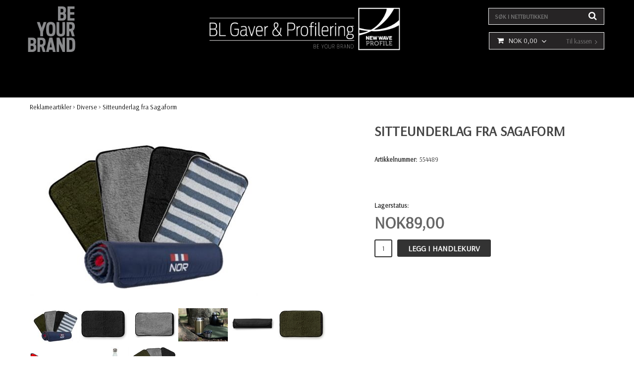

--- FILE ---
content_type: text/html; charset=utf-8
request_url: https://www.gaver-profilering.no/reklameartikler-produktmedia-merch/diverse/sitteunderlag-sitteplate-fra-sagaform-sammenrullbart
body_size: 31368
content:

      <!DOCTYPE html>
      <html lang="nb" class="page-showproduct culture-nb ff-under-cart-active">
      <head id="ctl00_Head1">
<meta name="twitter:card" content="product" />
<meta name="twitter:title" content="Sitteunderlag fra Sagaform med eller uten trykk av logo" />
<meta name="twitter:description" content="Sitteunderlag fra Sagaform med eller uten trykk av logo" />
<meta name="twitter:image" content="https://www.gaver-profilering.no/pub_images/large/Sitteunderla-Sagaform-5-varianter.JPG?timestamp=1726065549" />
<meta name="twitter:data1" content="NOK&amp;nbsp;89,00" />
<meta name="twitter:label1" content="Price" />
<meta property="og:title" content="Sitteunderlag fra Sagaform med eller uten trykk av logo" />
<meta property="og:type" content="product" />
<meta property="og:url" content="https://www.gaver-profilering.no/paskegaver-til-ansatte-og-kunder/sitteunderlag-sitteplate-fra-sagaform-sammenrullbart" />
<meta property="og:image" content="https://www.gaver-profilering.no/pub_images/large/Sitteunderla-Sagaform-5-varianter.JPG?timestamp=1726065549" />
<meta property="og:description" content="Sitteunderlag fra Sagaform med eller uten trykk av logo" />
<meta property="og:price:amount" content="89.00" />
<meta property="og:price:currency" content="NOK" /><script type="application/ld+json">
{"@context":"https://schema.org","@type":"Product","name":"Sitteunderlag fra Sagaform","description":"Sitteunderlag fra Sagaform med eller uten trykk av logo","image":"https://www.gaver-profilering.no/pub_images/original/Sitteunderla-Sagaform-5-varianter.JPG?timestamp=1726065549","category":"Diverse","mpn":"554489","offers":{"@type":"Offer","url":"https://www.gaver-profilering.no/paskegaver-til-ansatte-og-kunder/sitteunderlag-sitteplate-fra-sagaform-sammenrullbart","availability":"https://schema.org/InStock","price":"89.00","priceCurrency":"NOK"},"productID":"554489","sku":"554489"}
</script>		<meta http-equiv="Content-Type" content="text/html; charset=utf-8" />
		<meta name="Description" content="Sitteunderlag fra Sagaform med eller uten trykk av logo" />
		<meta name="Keywords" content="Sitteunderlag sherpa, sitteunderlag, sherpa, sitteunderlagrt fra Sagaform" />
<link href="/SystemScripts/jquery/fancybox/jquery.fancybox.css" rel="stylesheet" type="text/css" />
<link href="/M1/Production/css/style.css" rel="stylesheet" type="text/css" />
<link href="/M1/Production/css/extra.css" rel="stylesheet" type="text/css" />
<link href="/M1/Production/css/stylefastcheckout.css" rel="stylesheet" type="text/css" />
<link href="/SystemCss/jquery-ui-custom.css" rel="stylesheet" type="text/css" />

          <script src="/bundle/jshead?v=5YJlCo1tIWjvJzMGCOhKk5uetmcSyMdZj3isgmySddo1"></script>

        <script>var JetshopData={"ChannelInfo":{"Active":1,"Total":1,"Data":{"1":{"Name":"Default","Cultures":["nb-NO"],"DefaultCulture":"nb-NO","Currencies":["NOK"],"DefaultCurrency":"NOK"}}},"ProductId":3086,"CategoryId":180,"NewsId":0,"ManufacturerId":0,"PageId":0,"Language":"nb","Culture":"nb-NO","Currency":"NOK","CurrencyDecimalSeparator":",","CurrencySymbol":"NOK","CurrencyDisplay":"$ n","VatIncluded":false,"BreadCrumbs":[["Reklameartikler","/reklameartikler-produktmedia-merch"],["Diverse","/reklameartikler-produktmedia-merch/diverse"],["Sitteunderlag fra Sagaform","/reklameartikler-produktmedia-merch/diverse/sitteunderlag-sitteplate-fra-sagaform-sammenrullbart"]],"CategoryTemplate":0,"PriceList":"Standard","PriceListId":"43a45afb-f9f3-4f6d-bfa9-a7ec2f936eab","IsLoggedIn":false,"IsStage":false,"IsStartPage":false,"IsCheckoutHttps":false,"ConnectedCategories":[{"Name":"Påskegaver 2026","Permalink":"/paskegaver-til-ansatte-og-kunder"},{"Name":"Fritid","Permalink":"/firmagaver/fritid"},{"Name":"Diverse","Permalink":"/reklameartikler-produktmedia-merch/diverse"},{"Name":"Ut på tur i naturen","Permalink":"/ut-pa-tur-i-naturen-norgesferie"}],"CanonicalCategoryId":211,"CanonicalBreadCrumbs":["www.gaver-profilering.no","","reklameartikler-produktmedia-merch","diverse","sitteunderlag-sitteplate-fra-sagaform-sammenrullbart"],"Urls":{"CountryRootUrl":"/","CheckoutUrl":"/checkout","StageCheckoutUrl":"/stage/checkout","ServicesUrl":"/Services","MyPagesUrl":"/my-pages","StageMyPagesUrl":"/stage/my-pages","LoginUrl":"/login","StageLoginUrl":"/stage/login","SignupUrl":"/signup","SignoutUrl":"/signout","MyPagesOrdersUrl":"/my-pages/orders","MyPagesOrderdetailsUrl":"/my-pages/orderdetails","MyPagesSettingsUrl":"/my-pages/settings","TermsAndConditionsUrl":"betalingsbetingelser","CartServiceUrl":"/Services/CartInfoService.asmx/LoadCartInfo"},"Translations":{"ItemNumber":"Artikkelnummer","Article":"Artikkel","PlusVAT":"+ moms","Price":"Pris","ProceedToCheckout":"Gå til kassen","ContinueShopping":"Handle mer","ViewCart":"Se handlekurv","YourShoppingCart":"Din handlekurv","GettingCart":"Henter handlekurven...","IncludingVAT":"herav mva","Search":"Søke","Sort_ArticleNumber":"Artikkelnummer","Sort_Bestseller":"Bestseller","Sort_Custom":"Custom","Sort_DateAdded":"Lagt til","Total":"Summer","TotalItems":"Summer artikler","Cart":"Handlevogn","AddingItemToCart":"Legger vare i handlekurven...","Quantity":"Antall","Menu":"Meny","FilterMobileShowFilter":"Filtrer etter","FilterNoMatch":"Ingen treff for","FilterOk":"Velg","FilterReset":"Nullstill filter","FilterSearch":"Søk etter","FilterSelectAll":"Velg alle","FilterApplyFilter":"Vis produkter","FilterBuyButton":"Kjøp","FilterSelected":"Valgt","FilterStockStatus":"Tilgjengelighet","FilterYes":"Ja","FilterYourChoices":"Ditt valg","FilterClose":"Lukk","FilterInfoButton":"Mer info","FilterLoadMoreProducts":"Last inn flere produkter","FilterMaxPrice":"Pris opp til","FilterMinPrice":"Pris fra","FilterAllSelected":"Alle valgte","OnlyAvailableInWarehouse":"Bare i butikkene","OnlyAvailableInWebshop":"kun online","Sort_Name":"Artikkelnavn","Sort_Price":"Pris","Sort_SubName":"Underproduktnavn","ResponsiveMyPages_OrderCartRecreationItemErrorNotBuyable":"","ResponsiveMyPages_OrderCartRecreationItemErrorOutOfStock":""},"Images":{"3086":["Sitteunderla-Sagaform-5-varianter.JPG?timestamp=1726065549","Sitteplate-Sagaform-sort.jpg?timestamp=1598197581","Sitteunderlag-Sagaform-gratt.jpg?timestamp=1598197581","Sitteplate-Sagaform-miljobilde.jpg?timestamp=1598197581","Sittunderlagt-Sagaform-sammenrullet.jpg?timestamp=1598197581","Sittunderlagt-Sagaform-skogsgronn.jpg?timestamp=1598197581","Nor-sitteunderlag-Norway-Collection-by-New-wave-sitteplate-med-det-norske-flagg.png?timestamp=1661375334","Turpakke-Norge.jpg?timestamp=1662224172","Sitteunderlagt-Sagaform-gra-sort-gronn.jpg?timestamp=1598197581"]},"Products":{},"CustomerGroups":null,"SelectedFilters":null,"Order":null,"Customer":{"FirstName":null,"LastName":null,"Email":null,"HasSubscribed":false,"Identifier":null,"MemberNumber":null,"ExternalCustomerId":null,"CheckMemberStatus":false},"ProductInfo":{"ArticleNumber":"554489","Name":"Sitteunderlag fra Sagaform","SubName":"","Images":["Sitteunderla-Sagaform-5-varianter.JPG?timestamp=1726065549","Sitteplate-Sagaform-sort.jpg?timestamp=1598197581","Sitteunderlag-Sagaform-gratt.jpg?timestamp=1598197581","Sitteplate-Sagaform-miljobilde.jpg?timestamp=1598197581","Sittunderlagt-Sagaform-sammenrullet.jpg?timestamp=1598197581","Sittunderlagt-Sagaform-skogsgronn.jpg?timestamp=1598197581","Nor-sitteunderlag-Norway-Collection-by-New-wave-sitteplate-med-det-norske-flagg.png?timestamp=1661375334","Turpakke-Norge.jpg?timestamp=1662224172","Sitteunderlagt-Sagaform-gra-sort-gronn.jpg?timestamp=1598197581"],"StockStatus":" ","StockStatusId":11,"IsBuyable":true,"Vat":0.25000000,"Price":89.00,"PriceIncVat":111.25,"DiscountPrice":null,"DiscountPriceIncVat":null,"Attributes":null,"DistributionPackageSize":1,"FreightClassID":1},"DateTime":"2026-01-27T08:31:47+01:00"};</script><script type="text/javascript" src="/SystemScripts/jlib.js"></script>
          <script src="/bundle/jsbody?v=GmkY9Tyf-NYU-juSeQ3EBA6bb0hm8_yvuGsAsHQuDEo1"></script>

        <script type="text/javascript">
var UserIsTimeoutTitle = 'Økten er ikke lenger aktiv.';
var UserIsTimeoutMessage = 'Siden vil lastes på nytt pga. inaktivitet.';
function ReloadAfterTimeout() {
window.location = 'https://www.gaver-profilering.no/reklameartikler-produktmedia-merch/diverse/sitteunderlag-sitteplate-fra-sagaform-sammenrullbart';}
; function systemResetTimeout(){
                        clearTimeout(window.systemTimeoutChecker);
                        window.systemTimeoutChecker=setTimeout(function(){ UserIsTimeout(UserIsTimeoutTitle, UserIsTimeoutMessage, ReloadAfterTimeout); },1190000);
                    };</script>

<script>window.dataLayer = window.dataLayer || [];</script>

<script>
(function(i,s,o,g,r,a,m){i['GoogleAnalyticsObject']=r;i[r]=i[r]||function(){
(i[r].q=i[r].q||[]).push(arguments)},i[r].l=1*new Date();a=s.createElement(o),
m=s.getElementsByTagName(o)[0];a.async=1;a.src=g;m.parentNode.insertBefore(a,m)
})(window,document,'script','//www.google-analytics.com/analytics.js','ga');

ga('create', 'UA-1540623-1', 'auto');
ga('send', 'pageview');

</script>
<meta name="viewport" content="width=device-width, initial-scale=1.0" />
<link href="https://fonts.googleapis.com/css?family=Arsenal" rel="stylesheet">
<script src="/M1/stage/scripts/script-handling-v1.js"></script>
<script>
     var fileList = [
                        {fileName: "font-awesome.min.css"},
                        {fileName: "responsive-base.css", version: 001},
                        {fileName: "responsive-base-libraries.js", version: 001},
                        {fileName: "responsive-base-core.js", version: 001},
                        {fileName: "responsive-base-views.js", version: 001},
                        {fileName: "responsive-base-modules.js", version: 001},
                        {fileName: "gaver-profilering.js", version: 001},
     ];
scriptHandling.init(fileList);
</script>

<!-- Start of HubSpot Embed Code -->
 <script type="text/javascript" id="hs-script-loader" async defer src="//js.hs-scripts.com/25441915.js"></script> <!-- End of HubSpot Embed Code -->

<!-- POP UP -->
<script src="https://assets.mailmojo.no/sdk.js" data-token="ip0GvjET9xw5lKtSnVR2qfjfjlPokY" async></script>
<!-- POP UP -->

<!--[if lt IE 9]>
<script src="/M1/Stage/scripts/shiv-html5.js"></script>
<script src="/M1/Stage/scripts/shiv-cssMatcher.js"></script>
<script src="/M1/Stage/scripts/shiv-rem.js"></script>
<script src="/M1/Stage/scripts/shiv-selector.js"></script>
<script src="/M1/Stage/scripts/shiv-mediaQuery.js"></script>
<![endif]-->


<script src="/SystemScripts/tracking/facebook/v1.2/jetshop-facebook-ad-pixel.js"></script>
<!-- Facebook Pixel Code -->

<script>
!function(f,b,e,v,n,t,s)
{if(f.fbq)return;n=f.fbq=function(){n.callMethod?
n.callMethod.apply(n,arguments):n.queue.push(arguments)};
if(!f._fbq)f._fbq=n;n.push=n;n.loaded=!0;n.version='2.0';
n.queue=[];t=b.createElement(e);t.async=!0;
t.src=v;s=b.getElementsByTagName(e)[0];
s.parentNode.insertBefore(t,s)}(window,document,'script',
'https://connect.facebook.net/en_US/fbevents.js');

fbq('init', '710289199707646');
fbq('track', 'PageView');
</script>

<noscript>
<img height="1" width="1" src="https://www.facebook.com/tr?id=710289199707646&ev=PageView&noscript=1"/>
</noscript>

<!-- End Facebook Pixel Code -->

<link href="/M1/stage/css/support.css?v=3" rel="stylesheet" type="text/css" />

<!-- Global site tag (gtag.js) - Google Ads: 1063632724 --> <script async src="https://www.googletagmanager.com/gtag/js?id=AW-1063632724"></script> <script> window.dataLayer = window.dataLayer || []; function gtag(){dataLayer.push(arguments);} gtag('js', new Date()); gtag('config', 'AW-1063632724'); </script>

<!-- Google tag (gtag.js) -->
<script async src="https://www.googletagmanager.com/gtag/js?id=AW-1063632724"></script>
<script>
  window.dataLayer = window.dataLayer || [];
  function gtag(){dataLayer.push(arguments);}
  gtag('js', new Date());

  gtag('config', 'AW-1063632724');
</script>


<!-- Google tag (gtag.js) -->
<script async src="https://www.googletagmanager.com/gtag/js?id=AW-1063632724"></script>
<script>
  window.dataLayer = window.dataLayer || [];
  function gtag(){dataLayer.push(arguments);}
  gtag('js', new Date());

  gtag('config', 'AW-1063632724');
</script>
<script>
  window.addEventListener('load', function() {
    jQuery('body').on('mousedown', '.buy-button', function() {
      gtag('event', 'conversion', {
        'send_to': 'AW-1063632724/wrymCPCTp4AYENT-lvsD'
      });
    })
    jQuery('body').on('mousedown', '#dc-checkout-btn,.form-button-checkout', function() {
      gtag('event', 'conversion', {
        'send_to': 'AW-1063632724/y5-zCPOTp4AYENT-lvsD'
      });
    })
    jQuery('body').on('mousedown', '[href*="mailto:"]', function() {
      gtag('event', 'conversion', {
        'send_to': 'AW - 1063632724'
      });
    })
  });
</script>
<script async src="https://www.googletagmanager.com/gtag/js?id=G-GFVV7QR320"></script>
<script>
  window.dataLayer = window.dataLayer || [];
  function gtag(){dataLayer.push(arguments);}
  gtag('js', new Date());

  gtag('config', 'G-GFVV7QR320');
</script>
<script id="Cookiebot" src="https://consent.cookiebot.com/uc.js" data-cbid="d44ac256-7a67-456a-a323-e2423e9770c5" data-blockingmode="auto" type="text/javascript"></script>
<link rel="canonical" href="https://www.gaver-profilering.no/paskegaver-til-ansatte-og-kunder/sitteunderlag-sitteplate-fra-sagaform-sammenrullbart" /><link href="/WebResource.axd?d=[base64]&amp;t=639049969782872947" type="text/css" rel="stylesheet" /><link href="/WebResource.axd?d=[base64]&amp;t=639049969782872947" type="text/css" rel="stylesheet" /><title>
	Sitteunderlag fra Sagaform med eller uten trykk av logo
</title></head>
      <body id="ctl00_bdy" class="one-column hide-left-area">
      <form method="post" action="/reklameartikler-produktmedia-merch/diverse/sitteunderlag-sitteplate-fra-sagaform-sammenrullbart" onsubmit="javascript:return WebForm_OnSubmit();" id="aspnetForm" autocomplete="off">
<div class="aspNetHidden">
<input type="hidden" name="__EVENTTARGET" id="__EVENTTARGET" value="" />
<input type="hidden" name="__EVENTARGUMENT" id="__EVENTARGUMENT" value="" />
<input type="hidden" name="ctl00_main_ctl00_ctl00_tabContent_ClientState" id="ctl00_main_ctl00_ctl00_tabContent_ClientState" value="{&quot;ActiveTabIndex&quot;:-1,&quot;TabEnabledState&quot;:[true,true],&quot;TabWasLoadedOnceState&quot;:[false,false]}" />
<input type="hidden" name="__LASTFOCUS" id="__LASTFOCUS" value="" />
<input type="hidden" name="__VIEWSTATE" id="__VIEWSTATE" value="/[base64]/[base64]/[base64]/[base64]/[base64]/[base64]/[base64]/[base64]/[base64]/////[base64]/[base64]/[base64]/////D2QfC3Ehl6CMAgWwBr4iOind2KDlOjmmEera9dq56jWWeA==" />
</div>

<script type="text/javascript">
//<![CDATA[
var theForm = document.forms['aspnetForm'];
function __doPostBack(eventTarget, eventArgument) {
    if (!theForm.onsubmit || (theForm.onsubmit() != false)) {
        theForm.__EVENTTARGET.value = eventTarget;
        theForm.__EVENTARGUMENT.value = eventArgument;
        theForm.submit();
    }
}
//]]>
</script>


<script src="/WebResource.axd?d=1SYVfJI6ZauwFssmlmHfNFfV2fP_mPLZIsXfhhSOQWlAieGZhfRVAMUnLUlujp9NCXYnIfJUp6TchDNIJYEekDmtcakbh5CRZ_KvInU4dJM1&amp;t=638942282805310136" type="text/javascript"></script>

<script type="text/javascript">function SelectAttribute(n,sval) { $("[id$='ddlAttribute"+n+"']").val(sval).trigger('change'); }$(document).ready(function() {if( $("[id$='ddlAttribute2']").length > 0 ){$("[id$='ddlAttribute2']").trigger('change');}else{$("[id$='ddlAttribute1']").trigger('change');}});</script>
<script src="/ScriptResource.axd?d=A9jFfkDZABZ4gFMPkZwZQZm_ZyJtkt7E7yyly3He_rhbu6x1DaoiFVTUozzHB1B0lYxg_IXzMCVa8SOQmKGA4p-v9b1SDeVXLyWb4CG9gY8xh_XMBIhJfBs0bapeqncLGOvPasXo1WBb03usSqRnQDatxgQ3UFpaKNAEoWEGKKk1&amp;t=ffffffffe6692900" type="text/javascript"></script>
<script src="/ScriptResource.axd?d=2tCO-XTNAXurvhh_aKP1PuNx_WR3LXcvGrKuvF0lp_7QR1x5EG-6oqZb9S-GiYS4Qllpvqza_5ONUG8hrIql8mo7wZsOKGdtodxvfuAAP_PET2k6MJtTTNQsKa2e4Dnb7_ojgS2BvbX9PZNHvCuT3X4macDblfhrJ-c7oJTUtLkcVOiJPC78cYzIZvMAXc3D0&amp;t=32e5dfca" type="text/javascript"></script>
<script src="/ScriptResource.axd?d=jBEYVaD3FEzjc5wz-jw1R31Mf_3ord9DMddrwpOUibxHms30eWlBpGEk2xgtjhTdLTZ4jwS4WYjU3LwQ2URGpvEpvYmqKR_10IvZshoX5h6gpTLoBD6skIo7CX4HIige10BLt1JekP58thoRHfk4YKK08MaH7M4vlScP1z7gwxF6P4LUKbzpB3YEx4lgIM920&amp;t=32e5dfca" type="text/javascript"></script>
<script src="/ScriptResource.axd?d=[base64]&amp;t=ffffffffb4662167" type="text/javascript"></script>
<script src="../../SystemScripts/Product.js?v=4" type="text/javascript"></script>
<script src="../../script/debug.js" type="text/javascript"></script>
<script src="/ScriptResource.axd?d=[base64]&amp;t=ffffffffb4662167" type="text/javascript"></script>
<script src="/ScriptResource.axd?d=[base64]&amp;t=ffffffffb4662167" type="text/javascript"></script>
<script src="/ScriptResource.axd?d=[base64]&amp;t=ffffffffb4662167" type="text/javascript"></script>
<script src="/ScriptResource.axd?d=pTCmGQXYXBvhwnp3sB8z8XqIi8r44qOqJFIuKzOCj0C-dLpmI8i-1Ozf9ZwLdvsMnuJjiL5F-8u_MPQt_3fuzatZIDopUAmHhoSZISzqwq1cyFO8ghjSxSt1qSDkzbZWsSpPsRiEeTTlQLazsd1gLwau-x8D9YYFL1VSRpNCdwUS36h6K4fFzyHPlDkEasmI0&amp;t=7d5986a" type="text/javascript"></script>
<script src="/ScriptResource.axd?d=OYVyBk1GzkWMYuGfM8q5BoRrmXC1k51ujc8c3lAbhHhgEX9pyXAhH0DR7CibSKHDI2ntDFp6_o5pAkHHNqGo8uYRP3tmeXdkAtvbwTVZbXEuv4fqgHEON9X9l4L9Jjsg7JI9Kf9wRdjGpd3DpLXkewvyeMTS40IBXhyPoXgyRAE1&amp;t=7d5986a" type="text/javascript"></script>
<script src="/ScriptResource.axd?d=9ocHRzy7CHwoKZtriLgZDOxZ2aiDcAGSE4fV4X0H0fMc2cosEmlyXTUYQlrDPvkPBRLUS-uwUCRRMxmQRIeqRV3WVIkA-_n3Y8bLiIrl2aGcaDdFWizDDaU1EuF-Sn98QopC_d_2BlMze7dVJac3mZ-MNLqC12mNMaA8rEmB97g1&amp;t=7d5986a" type="text/javascript"></script>
<script src="/ScriptResource.axd?d=jUXnz37GA_P7dFEuLIIw40z5Gj070DGPa4_TcLt55ZMjoATi_tMlzSmnjiS6SjOO2TNaWaevyZcE6XzGIn5cDvhFq0z5U-kuf4IkV7GWKm-RCbJN6mckP_7QM0Y3GKwmxlrJXfqOalsfGFZjEdiNGvZ0bBX7VM2-BJGDL-XDOFk1&amp;t=7d5986a" type="text/javascript"></script>
<script src="/ScriptResource.axd?d=YnFE_EtgooYmlAFJ5QJaev6o6n1-xAXZMIJIfja0r-RzcHk9cmVjZFqkFvFPHCEQSorWehY5bj6N-HQmPGHzBEQIJXNwUgcDDEGRVPFauIMbeT6MpPqBNlBKTmGX9PahP-uDfIygWOi0lE5RldNYqyHyTs0l1U6HRxp6s_b1NMU1&amp;t=7d5986a" type="text/javascript"></script>
<script src="/ScriptResource.axd?d=gErpbTt43r9NDZD4IxQjHS3-HiOfBzjfDKubyvMBTsNrtpWXUkDaUAcVnLjvTKSSOl9XU6VF3k_AFZG2TYH18Z0J9bvt2AX2FMsoj59h_QqaSdTQyhhT6ckt4y6pn6uNzuC3TXQd7aDwGoD8dl-aZ3T_PyzvK9aTNQQfZBfqcZvnoRaSPKY88bcyOIKyYdEh0&amp;t=7d5986a" type="text/javascript"></script>
<script src="/ScriptResource.axd?d=[base64]&amp;t=ffffffffb4662167" type="text/javascript"></script>
<script src="/ScriptResource.axd?d=6-2P9rp5UlYkdkcvLdGDfybcOtCALabJ2_s0cfLXWFxituTDU7S_jmurX3zTF5enf6gJvHQwQGyvaOonFvRLdkF2Cmsecry0dd49vFw3_L2IGsTym2Ok4PSTyjXv1xyu_rWF5rbuFDVa39367_329yVAXnBHcC1IhOo8hfxUbDk1&amp;t=7d5986a" type="text/javascript"></script>
<script src="/ScriptResource.axd?d=Z4OdJxLV5w5fqmWZ-stJ-4lPJ3ZWT3R8tB8Dv45asfJoYJG1PePMwFWbypECkmXeIUAUUHV_3Ec7YNJ_la5h9i2EF76inLccfza5QOnl5wOSVaMrg2H8qpLHim1VIcpVn_YhSPjYaSLqhU8YPEnTUzYwN40l0PNQ0ORrhYrjvoOUOgNNopYDdZS5npP4b9if0&amp;t=7d5986a" type="text/javascript"></script>
<script src="/ScriptResource.axd?d=Xvn9xuOrOJ7Bpcye8PZ4pmrYG1jpN1DKhpetCs7JKesvxZFI7Ygz34mHtCY2Y4rQ_uw5gspilGxB8Q8hr3txymbno0GrALrxIQUgdsgChc_RTPT7DGNXH6rAiCpBFtutXegZ63OJUkly2jdtYjXcgU9rNUCAZXx3zFlz4QUtwxw1&amp;t=7d5986a" type="text/javascript"></script>
<script src="../../Services/General.asmx/js" type="text/javascript"></script>
<script type="text/javascript">
//<![CDATA[
function WebForm_OnSubmit() {
if (typeof(ValidatorOnSubmit) == "function" && ValidatorOnSubmit() == false) return false;
return true;
}
//]]>
</script>

			<div class="aspNetHidden">

				<input type="hidden" name="__VIEWSTATEGENERATOR" id="__VIEWSTATEGENERATOR" value="C65414BD" />
				<input type="hidden" name="__EVENTVALIDATION" id="__EVENTVALIDATION" value="/wEdAAvod3DjOZK2Fs53ZMgqxGf6MDLqXvi2Qiej3hF86pr8u5XQP73ca8WQH7YGZDNSVWSw9hrxAkNzZbscCf1NGicYkgtZ2t1L1mT5PxVd9291DFtgwuwz0OztIsV2Ijf7NvIOEXwjaUcvoGElmEcsh7BxYXdbo4wmgejkxt3sNMOoffXP0/6buWTERw2o3MrO8fEvDYmdQa0ANKmESheJwDwT+BeEUaWOFd2/sTWZTXjRtUvqcGWaimmn/HkQho6jTSVG3RdQD/W+HY4aMuIp6nnv" />
			</div>
      <script type="text/javascript">
//<![CDATA[
Sys.WebForms.PageRequestManager._initialize('ctl00$sm', 'aspnetForm', [], [], [], 90, 'ctl00');
//]]>
</script>


      <script type="text/javascript">
        var alertText = 'Du må fylle ut mer enn 1 tegn.';
      </script>

<div id="cip"><div id="ctl00_cip_tag">

</div><div id="ctl00_cip_anShow">

</div><div id="ctl00_cip_anClose">

</div></div>

<div class="popup-info-box">
    <div class="popup-info-box-close">
    </div>
    <div class="popup-info-box-content">
    </div>
</div>


<div id="outer-wrapper">
    <div id="inner-wrapper">
        <header id="header">
            <div id="header-inner">
                <div class="logo-wrapper">
    <div class="logo-header">
        <span id="ctl00_ctl02_ctl00_ctl00_labTitle"></span></div>
    <div class="logo-body">
        <input type="image" name="ctl00$ctl02$ctl00$ctl00$imgLogo" id="ctl00_ctl02_ctl00_ctl00_imgLogo" title="BL Gaver &amp; Profilering AS" src="/production/images/logo.jpg" alt="BL Gaver &amp; Profilering AS" onclick="javascript:WebForm_DoPostBackWithOptions(new WebForm_PostBackOptions(&quot;ctl00$ctl02$ctl00$ctl00$imgLogo&quot;, &quot;&quot;, true, &quot;&quot;, &quot;&quot;, false, false))" />
    </div>
    <div class="logo-footer"></div>
</div>


                <div id="menu-wrapper">

                    <div id="menu-content">

                        <div id="menu-activator" class="menu-icon icon-button"><i class="fa fa-bars fa-fw"></i><span></span></div>

                        <div id="search-box-wrapper" class="menu-component">
                            <div id="search-activator" class="search-icon icon-button"><i class="fa fa-search fa-fw"></i><span></span></div>
                            <div id="ctl00_searchBox" DisplayType="Basic" class="search-box-wrapper">
	<div class="search-box-header">S&#248;k i nettbutikken</div><div class="search-box-body"><div class="search-box-input"><input name="ctl00$searchBox$tbSearch" id="ctl00_searchBox_tbSearch" type="search" placeholder="Søk i nettbutikken" /><input type="hidden" name="ctl00$searchBox$elasticSearchEnabled" id="ctl00_searchBox_elasticSearchEnabled" /></div><div class="search-box-button"><a id="ctl00_searchBox_SearchBoxButton" class="search-icon" title="Search" href="javascript:DoSearch(&#39;/searchresults&#39;, &#39;ctl00_searchBox_tbSearch&#39;, &quot;Du må fylle ut mer enn 1 tegn.&quot;, 20);"><img src="../../M1/Production/images/buttons/nb-NO/search.png" /></a></div></div><div class="search-box-footer"></div>
</div>
                        </div>

                        <div id="cart-activator" class="cart-icon icon-button"><i class="fa fa-shopping-cart fa-fw"></i><span></span><b></b></div>
                        <div class="cart-area-wrapper menu-component">
                            
<div class="small-cart-wrapper">
    <div class="small-cart-header">
        <span><span id="ctl00_Cart1_ctl00_ctl00_SmallCartHeaderLabel">Handlekurv</span></span>
    </div>
    <div id="ctl00_Cart1_ctl00_ctl00_SmallCartBody" class="small-cart-body">
        <div class="small-cart-items">
             <span class="small-cart-items-label"><span id="ctl00_Cart1_ctl00_ctl00_SmallCartItemsLabel">Antall varer</span></span>
             <span class="small-cart-items-value">0</span>
             <span class="small-cart-items-suffix"><span id="ctl00_Cart1_ctl00_ctl00_SmallCartItemsPcs">stk</span></span>
        </div>
        <div id="ctl00_Cart1_ctl00_ctl00_SmallCartSumPanel" class="small-cart-sum">
	
            <span class="small-cart-sum-label"><span id="ctl00_Cart1_ctl00_ctl00_SmallCartSummaLabel">Sum</span></span>
            <span class="small-cart-sum-value">NOK 0,00</span>
        
</div>
    </div>
    

<div class="SmallCartButtons">
    <a class="button checkout-text button-disabled" id="ctl00_Cart1_ctl00_ctl00_CartNavigation_ctl00_ctl00_CheckoutButton" rel="nofollow"><span>Til kassen</span></a>
    <a class="button mypages-text button-disabled" id="ctl00_Cart1_ctl00_ctl00_CartNavigation_ctl00_ctl00_MyPagesButton" rel="nofollow"><span>Mine sider</span></a>
    <a class="button fancybox-iframe-login login-text" id="ctl00_Cart1_ctl00_ctl00_CartNavigation_ctl00_ctl00_LoginText" href="https://www.gaver-profilering.no/FastLogin.aspx?ReturnURL=%2freklameartikler-produktmedia-merch%2fdiverse%2fsitteunderlag-sitteplate-fra-sagaform-sammenrullbart" rel="nofollow"><span>Logg inn</span></a>
    
</div>
    
    <div class="small-cart-footer">
    </div>
</div>
                            <div id='FreeFreight_Cart' onclick='SwitchExpand(this);'></div>

                            <!--Voucher is no longer supported-->
                        </div>

                        <div id="info-text-left-wrapper" class="menu-component hide-for-medium-down">
                            <div id="ctl00_itc">
				<div class="InfoTextWrapper"><p style="text-align: left;"><strong>Firmagavekatalog<br /></strong>Se mobilvennlig E-katalog <a href="https://issuu.com/firmagave/docs/new_wave_profile_katalog_2025?fr=xKAE9_zU1NQ" target="_blank"><span style="color: #0000ff;">her.</span></a><br /><br /></p>
<p>Følg oss på Facebook</p>
<p><a href="http://www.facebook.com/blgaverprofilering" target="_blank"><img src="/pub_images/small/Facebook-logo_3363.jpg" alt="" width="114" height="114" /></a></p>
<p>  </p>
<p>Medlem av<br /><a href="http://www.grontpunkt.no/?gclid=CLma8_rmzMoCFRS6GwodmioPtA" target="_blank"><img src="/pub_images/medium/Gront-Punkt_7722.jpg" alt="" width="114" /></a> </p></div>
			</div>
                        </div>

                    </div>

                </div>
            </div>
            <nav id="cat-nav" role="navigation" class="menu-component">
                <div class="nav-bar">
                    <ul id="category-navigation" class="category-navigation lv1"><li class="lv1 pos1 first"><a href="/nyheter-firmagaver-og-profilartikler">Nyheter</a></li><li class="lv1 pos2"><a href="/paskeegg-med-marsipan-og-sjokolade-til-ansatte-og-kunder">Påskeegg 2026</a></li><li class="lv1 pos3"><a href="/veya-gavekort-til-ansatte-og-kunder-elektronisk-eller-fysiske-kort">Gavekort til ansatte</a></li><li class="lv1 pos4"><a href="/merch-profilprodukter-til-fotball-vm-2026-usa">Merch til fotball-VM 2026</a></li><li class="lv1 pos5"><a href="/paskegaver-til-ansatte-og-kunder">Påskegaver 2026</a></li><li class="lv1 pos6"><a href="/produkter-for-loping">Produkter for løping</a></li><li class="lv1 pos7 has-subcategories"><a href="/firmagaver">Firmagaver</a><ul class="lv2"><li class="lv2 pos1 first"><a href="/firmagaver/fysikse-eller-elektroniske-gavekort-til-ansatte">Gavekort</a></li><li class="lv2 pos2"><a href="/firmagaver/elektroniske-gaver">Elektroniske gaver</a></li><li class="lv2 pos3"><a href="/firmagaver/termoser">Termoser</a></li><li class="lv2 pos4"><a href="/firmagaver/sekker">Sekker</a></li><li class="lv2 pos5"><a href="/firmagaver/bager-og-trillekofferter">Bager og trillekofferter</a></li><li class="lv2 pos6"><a href="/firmagaver/konferanse">Konferanse</a></li><li class="lv2 pos7"><a href="/firmagaver/pakkelosninger">Pakkeløsninger</a></li><li class="lv2 pos8"><a href="/firmagaver/fritid">Fritid</a></li><li class="lv2 pos9"><a href="/firmagaver/hus-og-hjem">Hus og hjem</a></li><li class="lv2 pos10"><a href="/firmagaver/pledd">Pledd</a></li><li class="lv2 pos11"><a href="/firmagaver/handkle">Håndkle</a></li><li class="lv2 pos12"><a href="/firmagaver/kjokkenkniver">Kjøkkenkniver</a></li><li class="lv2 pos13 last"><a href="/firmagaver/pc-produkter">PC-produkter</a></li></ul></li><li class="lv1 pos8 active has-subcategories"><a href="/reklameartikler-produktmedia-merch">Reklameartikler</a><ul class="lv2"><li class="lv2 pos1 first"><a href="/reklameartikler-produktmedia-merch/refleksprodukter-med-trykk-av-logo">Refleksprodukter</a></li><li class="lv2 pos2"><a href="/reklameartikler-produktmedia-merch/penner">Penner</a></li><li class="lv2 pos3"><a href="/reklameartikler-produktmedia-merch/drikke">Drikke</a></li><li class="lv2 pos4 active selected"><a href="/reklameartikler-produktmedia-merch/diverse">Diverse</a></li><li class="lv2 pos5"><a href="/reklameartikler-produktmedia-merch/spiselig">Spiselig</a></li><li class="lv2 pos6"><a href="/reklameartikler-produktmedia-merch/golfprodukter-golfballer-med-logo-greengafler-pegger">Golf</a></li><li class="lv2 pos7"><a href="/reklameartikler-produktmedia-merch/usb-med-logo">Usb med logo</a></li><li class="lv2 pos8"><a href="/reklameartikler-produktmedia-merch/kopper-med-trykk-kaffekopper-med-logo">Kopper med trykk</a></li><li class="lv2 pos9"><a href="/reklameartikler-produktmedia-merch/paraplyer-med-trykk-av-logo">Paraplyer</a></li><li class="lv2 pos10 last"><a href="/reklameartikler-produktmedia-merch/handlenett">Handlenett</a></li></ul></li><li class="lv1 pos9 has-subcategories"><a href="/bekledning">Bekledning</a><ul class="lv2"><li class="lv2 pos1 first"><a href="/bekledning/hodeplagg">Hodeplagg</a></li><li class="lv2 pos2"><a href="/bekledning/jakker-med-trykket-eller-brodert-logo">Jakker med logo</a></li><li class="lv2 pos3"><a href="/bekledning/fleecejakker">Fleecejakker</a></li><li class="lv2 pos4"><a href="/bekledning/t-skjorter">T-skjorter</a></li><li class="lv2 pos5"><a href="/bekledning/tennisskjorter">Tennisskjorter</a></li><li class="lv2 pos6"><a href="/bekledning/gensere">Gensere</a></li><li class="lv2 pos7"><a href="/bekledning/vester">Vester</a></li><li class="lv2 pos8"><a href="/bekledning/hettejakker">Hettejakker</a></li><li class="lv2 pos9"><a href="/bekledning/skjorter">Skjorter</a></li><li class="lv2 pos10"><a href="/bekledning/trening">Trening</a></li><li class="lv2 pos11"><a href="/bekledning/synlighetsbekledning">Synlighetsbekledning</a></li><li class="lv2 pos12"><a href="/bekledning/klubb-teamwear">Klubb - teamwear</a></li><li class="lv2 pos13"><a href="/bekledning/arbeidstoy">Arbeidstøy</a></li><li class="lv2 pos14"><a href="/bekledning/hansker-og-votter">Hansker og votter</a></li><li class="lv2 pos15 last"><a href="/bekledning/diverse-votter-hansker-supporterskjer-stromper-med-logo">Diverse</a></li></ul></li><li class="lv1 pos10"><a href="/manedens-tilbud">Månedens tilbud</a></li><li class="lv1 pos11"><a href="/new-wave-profile-be-your-brand-gaver-og-profilgaver-til-ansatte-og-kunder">New Wave Profile</a></li><li class="lv1 pos12"><a href="/sott-og-godt-julegaver-til-ansatte-og-kunder">Søtt og godt</a></li><li class="lv1 pos13"><a href="/nyhetsbrev">Nyhetsbrev</a></li><li class="lv1 pos14"><a href="/ut-pa-tur-i-naturen-norgesferie">Ut på tur i naturen</a></li><li class="lv1 pos15"><a href="/messe-og-displayutstyr-beachflagg-rollup-messetelt">Messe og displayutstyr</a></li><li class="lv1 pos16 last"><a href="/kataloger-for-firmagaver-og-profileringsprodukter-til-kunder-og-ansatte">Kataloger</a></li></ul>
                </div>
            </nav>
       </header>

        <nav id="path-nav" role="navigation">
            <a class="breadcrumb-link" href="/reklameartikler-produktmedia-merch">Reklameartikler</a><span class="breadcrumb-spacer"> > </span><a class="breadcrumb-link" href="/reklameartikler-produktmedia-merch/diverse">Diverse</a><span class="breadcrumb-spacer"> > </span><a class="breadcrumb-link" href="/reklameartikler-produktmedia-merch/diverse/sitteunderlag-sitteplate-fra-sagaform-sammenrullbart">Sitteunderlag fra Sagaform</a>
        </nav>

        <div class="marquee"></div>

        
      <div id="content-wrapper" >
    
        <aside id="left-area">
            <div class="content">
                <!-- Column 1 -->
                <div id='FreeFreight_LeftArea' onclick='SwitchExpand(this);'></div>
			
                <div id="left-nav-placeholder"></div>

                
            </div>
        </aside>
        <div id="main-area" role="main">

            <div class="content">
                <!-- Column 2 -->
                


        
      <div id="ctl00_main_ctl00_ctl00_pnlProductPanel">
				
    

        <div class="product-images"><div id="ctl00_main_ctl00_ctl00_pnlImages">
					<div id="ctl00_main_ctl00_ctl00_pnlShowProductImage" class="show-product-image">
						<img id='FrontImage' itemprop='image' src='/pub_images/large/Sitteunderla-Sagaform-5-varianter.JPG?timestamp=1726065549' alt='Sitteunderla-Sagaform-5-varianter' title='Sitteunderla-Sagaform-5-varianter' style='border:0px' class='photo' onclick='javascript:ID_ChangeLargeImage(null);' />
					</div><div class="ProductImagesBody"><input name="ctl00$main$ctl00$ctl00$ctl02$hdnID" type="hidden" id="ctl00_main_ctl00_ctl00_ctl02_hdnID" value="/pub_images/original/Sitteunderla-Sagaform-5-varianter.JPG?timestamp=1726065549" /><div><div class="BigProductImageHeader"></div><div class="BigProductImageBody"><div class="BigProductImage"><a id="ctl00_main_ctl00_ctl00_ctl02_hlID" onclick="javascript:ID_ChangeLargeImage(&#39;ctl00_main_ctl00_ctl00_ctl02_hdnID&#39;);" style="cursor:pointer;"></a></div></div><div class="BigProductImageFooter"></div></div><div class="ProductImageClickMessage"><span>(Klikk for større bilde)</span></div><div class="ProductThumbnailsWrapper"><div class="ProductThumbnailsHeader"></div><div class="ProductThumbnailsBody"><a class="ProductThumbnail ProductThumbnailFirst" rel="https://www.gaver-profilering.no/pub_images/original/Sitteunderla-Sagaform-5-varianter.JPG?timestamp=1726065549" onclick="javascript:ID_ChangeImage(&#39;imgID&#39;, &#39;ctl00_main_ctl00_ctl00_ctl02_hlID&#39;, &#39;/pub_images/large/Sitteunderla-Sagaform-5-varianter.JPG?timestamp=1726065549&#39;, &#39;Sitteunderla-Sagaform-5-varianter.JPG%3ftimestamp%3d1726065549&#39;, &#39;ctl00_main_ctl00_ctl00_ctl02_hdnID&#39;);" style="cursor:pointer;"><img title="Sitteunderla-Sagaform-5-varianter" src="/pub_images/thumbs/Sitteunderla-Sagaform-5-varianter.JPG?timestamp=1726065549" alt="Sitteunderla-Sagaform-5-varianter" /></a><a class="ProductThumbnail" rel="https://www.gaver-profilering.no/pub_images/original/Sitteplate-Sagaform-sort.jpg?timestamp=1598197581" onclick="javascript:ID_ChangeImage(&#39;imgID&#39;, &#39;ctl00_main_ctl00_ctl00_ctl02_hlID&#39;, &#39;/pub_images/large/Sitteplate-Sagaform-sort.jpg?timestamp=1598197581&#39;, &#39;Sitteplate-Sagaform-sort.jpg%3ftimestamp%3d1598197581&#39;, &#39;ctl00_main_ctl00_ctl00_ctl02_hdnID&#39;);" style="cursor:pointer;"><img title="Sitteplate Sagaform sort" src="/pub_images/thumbs/Sitteplate-Sagaform-sort.jpg?timestamp=1598197581" alt="Sitteplate Sagaform sort" /></a><a class="ProductThumbnail" rel="https://www.gaver-profilering.no/pub_images/original/Sitteunderlag-Sagaform-gratt.jpg?timestamp=1598197581" onclick="javascript:ID_ChangeImage(&#39;imgID&#39;, &#39;ctl00_main_ctl00_ctl00_ctl02_hlID&#39;, &#39;/pub_images/large/Sitteunderlag-Sagaform-gratt.jpg?timestamp=1598197581&#39;, &#39;Sitteunderlag-Sagaform-gratt.jpg%3ftimestamp%3d1598197581&#39;, &#39;ctl00_main_ctl00_ctl00_ctl02_hdnID&#39;);" style="cursor:pointer;"><img title="Sitteunderlag Sagaform grått" src="/pub_images/thumbs/Sitteunderlag-Sagaform-gratt.jpg?timestamp=1598197581" alt="Sitteunderlag Sagaform grått" /></a><a class="ProductThumbnail" rel="https://www.gaver-profilering.no/pub_images/original/Sitteplate-Sagaform-miljobilde.jpg?timestamp=1598197581" onclick="javascript:ID_ChangeImage(&#39;imgID&#39;, &#39;ctl00_main_ctl00_ctl00_ctl02_hlID&#39;, &#39;/pub_images/large/Sitteplate-Sagaform-miljobilde.jpg?timestamp=1598197581&#39;, &#39;Sitteplate-Sagaform-miljobilde.jpg%3ftimestamp%3d1598197581&#39;, &#39;ctl00_main_ctl00_ctl00_ctl02_hdnID&#39;);" style="cursor:pointer;"><img title="Sitteplate Sagaform miljøbilde" src="/pub_images/thumbs/Sitteplate-Sagaform-miljobilde.jpg?timestamp=1598197581" alt="Sitteplate Sagaform miljøbilde" /></a><a class="ProductThumbnail" rel="https://www.gaver-profilering.no/pub_images/original/Sittunderlagt-Sagaform-sammenrullet.jpg?timestamp=1598197581" onclick="javascript:ID_ChangeImage(&#39;imgID&#39;, &#39;ctl00_main_ctl00_ctl00_ctl02_hlID&#39;, &#39;/pub_images/large/Sittunderlagt-Sagaform-sammenrullet.jpg?timestamp=1598197581&#39;, &#39;Sittunderlagt-Sagaform-sammenrullet.jpg%3ftimestamp%3d1598197581&#39;, &#39;ctl00_main_ctl00_ctl00_ctl02_hdnID&#39;);" style="cursor:pointer;"><img title="Sittunderlagt Sagaform sammenrullet" src="/pub_images/thumbs/Sittunderlagt-Sagaform-sammenrullet.jpg?timestamp=1598197581" alt="Sittunderlagt Sagaform sammenrullet" /></a><a class="ProductThumbnail" rel="https://www.gaver-profilering.no/pub_images/original/Sittunderlagt-Sagaform-skogsgronn.jpg?timestamp=1598197581" onclick="javascript:ID_ChangeImage(&#39;imgID&#39;, &#39;ctl00_main_ctl00_ctl00_ctl02_hlID&#39;, &#39;/pub_images/large/Sittunderlagt-Sagaform-skogsgronn.jpg?timestamp=1598197581&#39;, &#39;Sittunderlagt-Sagaform-skogsgronn.jpg%3ftimestamp%3d1598197581&#39;, &#39;ctl00_main_ctl00_ctl00_ctl02_hdnID&#39;);" style="cursor:pointer;"><img title="Sittunderlagt Sagaform skogsgrønn" src="/pub_images/thumbs/Sittunderlagt-Sagaform-skogsgronn.jpg?timestamp=1598197581" alt="Sittunderlagt Sagaform skogsgrønn" /></a><a class="ProductThumbnail" rel="https://www.gaver-profilering.no/pub_images/original/Nor-sitteunderlag-Norway-Collection-by-New-wave-sitteplate-med-det-norske-flagg.png?timestamp=1661375334" onclick="javascript:ID_ChangeImage(&#39;imgID&#39;, &#39;ctl00_main_ctl00_ctl00_ctl02_hlID&#39;, &#39;/pub_images/large/Nor-sitteunderlag-Norway-Collection-by-New-wave-sitteplate-med-det-norske-flagg.png?timestamp=1661375334&#39;, &#39;Nor-sitteunderlag-Norway-Collection-by-New-wave-sitteplate-med-det-norske-flagg.png%3ftimestamp%3d1661375334&#39;, &#39;ctl00_main_ctl00_ctl00_ctl02_hdnID&#39;);" style="cursor:pointer;"><img title="Nor-sitteunderlag-Norway-Collection-by-New-wave-sitteplate-med-det-norske-flagg" src="/pub_images/thumbs/Nor-sitteunderlag-Norway-Collection-by-New-wave-sitteplate-med-det-norske-flagg.png?timestamp=1661375334" alt="Nor-sitteunderlag-Norway-Collection-by-New-wave-sitteplate-med-det-norske-flagg" /></a><a class="ProductThumbnail" rel="https://www.gaver-profilering.no/pub_images/original/Turpakke-Norge.jpg?timestamp=1662224172" onclick="javascript:ID_ChangeImage(&#39;imgID&#39;, &#39;ctl00_main_ctl00_ctl00_ctl02_hlID&#39;, &#39;/pub_images/large/Turpakke-Norge.jpg?timestamp=1662224172&#39;, &#39;Turpakke-Norge.jpg%3ftimestamp%3d1662224172&#39;, &#39;ctl00_main_ctl00_ctl00_ctl02_hdnID&#39;);" style="cursor:pointer;"><img title="Turpakke-Norge" src="/pub_images/thumbs/Turpakke-Norge.jpg?timestamp=1662224172" alt="Turpakke-Norge" /></a><a class="ProductThumbnail" rel="https://www.gaver-profilering.no/pub_images/original/Sitteunderlagt-Sagaform-gra-sort-gronn.jpg?timestamp=1598197581" onclick="javascript:ID_ChangeImage(&#39;imgID&#39;, &#39;ctl00_main_ctl00_ctl00_ctl02_hlID&#39;, &#39;/pub_images/large/Sitteunderlagt-Sagaform-gra-sort-gronn.jpg?timestamp=1598197581&#39;, &#39;Sitteunderlagt-Sagaform-gra-sort-gronn.jpg%3ftimestamp%3d1598197581&#39;, &#39;ctl00_main_ctl00_ctl00_ctl02_hdnID&#39;);" style="cursor:pointer;"><img title="Sitteunderlagt Sagaform grå sort grønn" src="/pub_images/thumbs/Sitteunderlagt-Sagaform-gra-sort-gronn.jpg?timestamp=1598197581" alt="Sitteunderlagt Sagaform grå sort grønn" /></a></div><div class="ProductThumbnailsFooter"></div></div></div>
				</div></div>

        <div class="product-description">
            <h1 class="product-page-header"><span id="ctl00_main_ctl00_ctl00_labName" data-productId="3086">Sitteunderlag fra Sagaform</span></h1>
            <h2 class="product-subname"><span id="ctl00_main_ctl00_ctl00_labSubName"></span></h2>
            <div class="product-short-description"><span id="ctl00_main_ctl00_ctl00_labShortDescription" class="product-short-description-label display-block"></span></div>

            <div class="inner">
                <div class="product-article-number"><span id="ctl00_main_ctl00_ctl00_labArticleNumber" class="product-article-number-label">Artikkelnummer:</span><span id="ctl00_main_ctl00_ctl00_labArticleNo" class="product-article-number-value identifier">554489</span></div>
                <div class="product-unit"><span id="ctl00_main_ctl00_ctl00_labUnitLabel" class="product-unit-label">Enhet:</span><span id="ctl00_main_ctl00_ctl00_labUnit" class="product-unit-value">stk</span></div>
            </div>

            <div class="product-comments"><div class="product-comments-header"></div><div class="product-comments-body"><div id="ctl00_main_ctl00_ctl00_pnlComment">

				</div></div><div class="product-comments-footer"></div></div>
            <div id="ctl00_main_ctl00_ctl00_pnlSpecification" class="product-specification-wrapper">
					<span id="ctl00_main_ctl00_ctl00_labSpecParams" class="product-specification-params"></span>
				</div>
            <a id="ctl00_main_ctl00_ctl00_hlCategory" class="CategoryLinkWrapper"></a>
            <div class="product-attributes"><div class="product-attributes-1"><span id="ctl00_main_ctl00_ctl00_labAttribute1"></span><span id="ctl00_main_ctl00_ctl00_rfvAttr1" style="visibility:hidden;"></span></div><div class="product-attributes-2"><span id="ctl00_main_ctl00_ctl00_labAttribute2"></span><span id="ctl00_main_ctl00_ctl00_rfvAttr2" style="visibility:hidden;"></span></div><div class="product-attributes-params"><input type="hidden" name="ctl00$main$ctl00$ctl00$labDDParams" id="ctl00_main_ctl00_ctl00_labDDParams" value="[]" /><input type="hidden" name="ctl00$main$ctl00$ctl00$labDDAttr" id="ctl00_main_ctl00_ctl00_labDDAttr" value="[]" /></div></div>

            <div class="purchase-block">
                <div class="purchase-block-header"></div>
                <div class="purchase-block-body">
                    <div class="purchase-block-stock"><span id="ctl00_main_ctl00_ctl00_labStockStatus" class="stock-status-label">Lagerstatus:</span><span id="ctl00_main_ctl00_ctl00_labStockStatusText" class="stock-status-value"><span class="HideStatusCssClass"><span> </span></span></span></div>
                    <div class="purchase-block-price"><div id="ctl00_main_ctl00_ctl00_PriceOffer" class="purchase-block-price-amount">
					<span id="ctl00_main_ctl00_ctl00_labPrice" class="currency" itemprop="currency" content="NOK">NOK</span><span id="ctl00_main_ctl00_ctl00_labPrice2" class="price" itemprop="price" content="89.00">89,00</span><span id="ctl00_main_ctl00_ctl00_labPriceUnit" class="purchase-block-price-unit"> / stk</span>
				</div><span class="purchase-block-price-previous"><span id="ctl00_main_ctl00_ctl00_labPreviousPrice" class="purchase-block-price-previous-amount"></span><span id="ctl00_main_ctl00_ctl00_labPriceUnitPrev" class="purchase-block-price-previous-unit"></span></span><div id="ctl00_main_ctl00_ctl00_pnlBilly">

				</div></div>
                    <div class="product-discount-in-percentage"><span id="ctl00_main_ctl00_ctl00_labDiscountPercentagePrefix" class="discount-percentage-prefix"></span><span id="ctl00_main_ctl00_ctl00_labDiscountPercentage" class="discount-percentage"></span><span id="ctl00_main_ctl00_ctl00_labDiscountPercentageSuffix" class="discount-percentage-suffix"></span></div>
                    
                    <div class="purchase-block-quantity"><div id="ctl00_main_ctl00_ctl00_pnlQuantity" style="visibility:visible;">
					<span id="ctl00_main_ctl00_ctl00_labQuantity">Stk:</span><input type="text" value="1" id="FirstItemQuantity" class="purchase-block-quantity-value" onkeydown="if(event.which || event.keyCode){ if ((event.which == 13) || (event.keyCode == 13)) { return false; } }" />
				</div></div>
                    <div class="purchase-block-buy"><div id="ctl00_main_ctl00_ctl00_pnlAddToCart" style="visibility:visible;">
					<a class="buy-button" id="ctl00_main_ctl00_ctl00_AddToCart" onclick="AddItemToCart(this,'ctl00_main_ctl00', '3086', 'nb-NO', null, null, false);"><span>Legg i handlekurv</span></a>
				</div></div>
                </div>

                <div class="purchase-block-footer"></div>
            </div>

            <div class="product-description-footer"></div>
        </div>

        <div class="product-tabs"><div id="ctl00_main_ctl00_ctl00_pnlTabsWrapper">
					<div id="ctl00_main_ctl00_ctl00_tabContent" style="visibility:hidden;">
						<div id="ctl00_main_ctl00_ctl00_tabContent_header" class="ajax__tab_header">
							<span id="ctl00_main_ctl00_ctl00_tabContent_pnlProductDescription_tab" class="ajax__tab"><span class="ajax__tab_outer"><span class="ajax__tab_inner"><a class="ajax__tab_tab" id="__tab_ctl00_main_ctl00_ctl00_tabContent_pnlProductDescription" href="#" style="text-decoration:none;"><span>Beskrivelse</span></a></span></span></span><span id="ctl00_main_ctl00_ctl00_tabContent_pnlRelatedProducts_tab" class="ajax__tab"><span class="ajax__tab_outer"><span class="ajax__tab_inner"><a class="ajax__tab_tab" id="__tab_ctl00_main_ctl00_ctl00_tabContent_pnlRelatedProducts" href="#" style="text-decoration:none;"><span>Relaterte produkter</span></a></span></span></span>
						</div><div id="ctl00_main_ctl00_ctl00_tabContent_body" class="ajax__tab_body" style="display:block;">
							<div id="ctl00_main_ctl00_ctl00_tabContent_pnlProductDescription" class="ajax__tab_panel">
								<div id="ctl00_main_ctl00_ctl00_tabContent_pnlProductDescription_productDescription" class="description"><p><span>Lite og praktisk sitteunderlag med vannavvisende underside fra Sagaform.<br /> Rulles enkelt opp og igjen med borrelås. Tar minimalt med plass når den er rullet sammen. Toppen er varm og myk ettersom den er laget av sherpastoff, en imitasjon av saueull.</span></p><p>Farger: Grå, grønn og sort.<br />Mål: 50x30 cm.<br />Materiale: 100 % polyester.</p><p>Minstebestilling 10 stk.</p></div>
							</div><div id="ctl00_main_ctl00_ctl00_tabContent_pnlRelatedProducts" class="ajax__tab_panel" style="display:none;visibility:hidden;">
								<div><table id="ctl00_main_ctl00_ctl00_tabContent_pnlRelatedProducts_ctl00_tblRelated" class="relatedTable" style="width:100%;">
									<tr class="headerGray">
										<td style="text-align:center;">&nbsp;</td>
										<td style="text-align:;"></td>
										<td style="text-align:left;"></td>
										<td></td>
										<td style="text-align:right;">&nbsp;</td>
									</tr>
									<tr class="relListItem">
										<td style="text-align:center;" class="RelatedProductImage"><a title="Sitteunderlag i ull fra Elvang sitteplate" href="/paskegaver-til-ansatte-og-kunder/sitteunderlag-i-ull-fra-elvang" style="display:inline-block;width:100%;"><img title="Sitteunderlag i ull fra Elvang sitteplate" src="/pub_images/thumbs/Sitteunderlag-i-ull-fra-Elvang-sitteplate.jpg" alt="Sitteunderlag i ull fra Elvang sitteplate" /></a></td>
										<td style="text-align:left;" class="RelatedProductArticleNumber"><a href="/paskegaver-til-ansatte-og-kunder/sitteunderlag-i-ull-fra-elvang">554433</a></td>
										<td style="text-align:left;" class="RelatedProductName"><a id="ctl00_main_ctl00_ctl00_tabContent_pnlRelatedProducts_ctl00_tblRelated_ctl01_hlName" href="/paskegaver-til-ansatte-og-kunder/sitteunderlag-i-ull-fra-elvang">Sitteunderlag i ull fra Elvang</a></td>
										<td class="RelatedProductPrice">NOK 275,00</td>
										<td style="text-align:right;" class="RelatedProductButtons"><span id="ctl00_main_ctl00_ctl00_tabContent_pnlRelatedProducts_ctl00_tblRelated_ctl01_atc"><a class="buy-button-search" id="ctl00_main_ctl00_ctl00_tabContent_pnlRelatedProducts_ctl00_tblRelated_ctl01_atc_ctl00" onclick="AddItemToCart(this,'ctl00_main_ctl00_ctl00_tabContent_pnlRelatedProducts_ctl00_tblRelated_ctl01', '2556', 'nb-NO', null, null, false);"><span>Kj&#248;p</span></a></span><br /><a class="view-button-related-products" id="ctl00_main_ctl00_ctl00_tabContent_pnlRelatedProducts_ctl00_tblRelated_ctl01_ctl10" href="/paskegaver-til-ansatte-og-kunder/sitteunderlag-i-ull-fra-elvang"><span>Mer info</span></a></td>
									</tr>
									<tr class="relAlterListItem">
										<td style="text-align:center;" class="RelatedProductImage"><a title="Sitteunderlag av reinsdyrskinn" href="/paskegaver-til-ansatte-og-kunder/sitteunderlag-av-reinsdyr"><img title="Sitteunderlag av reinsdyrskinn" src="/pub_images/thumbs/Sitteunderlag-av-reinsdyrskinn.jpg?timestamp=1601548188" alt="Sitteunderlag av reinsdyrskinn" /></a></td>
										<td style="text-align:left;" class="RelatedProductArticleNumber"><a href="/paskegaver-til-ansatte-og-kunder/sitteunderlag-av-reinsdyr">554084</a></td>
										<td style="text-align:left;" class="RelatedProductName"><a id="ctl00_main_ctl00_ctl00_tabContent_pnlRelatedProducts_ctl00_tblRelated_ctl02_hlName" href="/paskegaver-til-ansatte-og-kunder/sitteunderlag-av-reinsdyr">Sitteunderlag av reinsdyr</a></td>
										<td class="RelatedProductPrice">NOK 234,00</td>
										<td style="text-align:right;" class="RelatedProductButtons"><span id="ctl00_main_ctl00_ctl00_tabContent_pnlRelatedProducts_ctl00_tblRelated_ctl02_atc"><a class="buy-button-search" id="ctl00_main_ctl00_ctl00_tabContent_pnlRelatedProducts_ctl00_tblRelated_ctl02_atc_ctl00" onclick="AddItemToCart(this,'ctl00_main_ctl00_ctl00_tabContent_pnlRelatedProducts_ctl00_tblRelated_ctl02', '617', 'nb-NO', null, null, false);"><span>Kj&#248;p</span></a></span><br /><a class="view-button-related-products" id="ctl00_main_ctl00_ctl00_tabContent_pnlRelatedProducts_ctl00_tblRelated_ctl02_ctl10" href="/paskegaver-til-ansatte-og-kunder/sitteunderlag-av-reinsdyr"><span>Mer info</span></a></td>
									</tr>
									<tr class="relListItem">
										<td style="text-align:center;" class="RelatedProductImage"><a title="Sitteplater-med-handtak-og--trykk-av-logo-billig_8398" href="/paskegaver-til-ansatte-og-kunder/sitteplater-med-trykk-av-logo"><img title="Sitteplater-med-handtak-og--trykk-av-logo-billig_8398" src="/pub_images/thumbs/Sitteplater-med-handtak-og--trykk-av-logo-billig_8398.jpg?timestamp=1674208307" alt="Sitteplater-med-handtak-og--trykk-av-logo-billig_8398" /></a></td>
										<td style="text-align:left;" class="RelatedProductArticleNumber"><a href="/paskegaver-til-ansatte-og-kunder/sitteplater-med-trykk-av-logo">554244</a></td>
										<td style="text-align:left;" class="RelatedProductName"><a id="ctl00_main_ctl00_ctl00_tabContent_pnlRelatedProducts_ctl00_tblRelated_ctl03_hlName" href="/paskegaver-til-ansatte-og-kunder/sitteplater-med-trykk-av-logo">Sitteplate med trykk</a></td>
										<td class="RelatedProductPrice">NOK 30,60</td>
										<td style="text-align:right;" class="RelatedProductButtons"><span id="ctl00_main_ctl00_ctl00_tabContent_pnlRelatedProducts_ctl00_tblRelated_ctl03_atc"><a class="buy-button-search" id="ctl00_main_ctl00_ctl00_tabContent_pnlRelatedProducts_ctl00_tblRelated_ctl03_atc_ctl00" onclick="AddItemToCart(this,'ctl00_main_ctl00_ctl00_tabContent_pnlRelatedProducts_ctl00_tblRelated_ctl03', '608', 'nb-NO', null, null, false);"><span>Kj&#248;p</span></a></span><br /><a class="view-button-related-products" id="ctl00_main_ctl00_ctl00_tabContent_pnlRelatedProducts_ctl00_tblRelated_ctl03_ctl10" href="/paskegaver-til-ansatte-og-kunder/sitteplater-med-trykk-av-logo"><span>Mer info</span></a></td>
									</tr>
									<tr class="relAlterListItem">
										<td style="text-align:center;" class="RelatedProductImage"><a title="Sammenbrettbar sitteplate med trykk av logo sitteunderlag" href="/paskegaver-til-ansatte-og-kunder/sitteplate-sammenbrettbart-med-trykk-av-logo"><img title="Sammenbrettbar sitteplate med trykk av logo sitteunderlag" src="/pub_images/thumbs/Sammenbrettbar-sitteplate-med-trykk-av-logo_7695.jpg" alt="Sammenbrettbar sitteplate med trykk av logo sitteunderlag" /></a></td>
										<td style="text-align:left;" class="RelatedProductArticleNumber"><a href="/paskegaver-til-ansatte-og-kunder/sitteplate-sammenbrettbart-med-trykk-av-logo">554245</a></td>
										<td style="text-align:left;" class="RelatedProductName"><a id="ctl00_main_ctl00_ctl00_tabContent_pnlRelatedProducts_ctl00_tblRelated_ctl04_hlName" href="/paskegaver-til-ansatte-og-kunder/sitteplate-sammenbrettbart-med-trykk-av-logo">Sitteplate sammenbrettbar</a></td>
										<td class="RelatedProductPrice">NOK 33,00</td>
										<td style="text-align:right;" class="RelatedProductButtons"><span id="ctl00_main_ctl00_ctl00_tabContent_pnlRelatedProducts_ctl00_tblRelated_ctl04_atc"><a class="buy-button-search" id="ctl00_main_ctl00_ctl00_tabContent_pnlRelatedProducts_ctl00_tblRelated_ctl04_atc_ctl00" onclick="AddItemToCart(this,'ctl00_main_ctl00_ctl00_tabContent_pnlRelatedProducts_ctl00_tblRelated_ctl04', '695', 'nb-NO', null, null, false);"><span>Kj&#248;p</span></a></span><br /><a class="view-button-related-products" id="ctl00_main_ctl00_ctl00_tabContent_pnlRelatedProducts_ctl00_tblRelated_ctl04_ctl10" href="/paskegaver-til-ansatte-og-kunder/sitteplate-sammenbrettbart-med-trykk-av-logo"><span>Mer info</span></a></td>
									</tr>
									<tr class="relListItem">
										<td style="text-align:center;" class="RelatedProductImage"><a title="Sitteplate med håndtak" href="/paskegaver-til-ansatte-og-kunder/sitteplate-med-handtak-med-eller-uten-trykk"><img title="Sitteplate med håndtak" src="/pub_images/thumbs/Sitteplate-med-handtak-bla-(2)_4538.jpg" alt="Sitteplate med håndtak" /></a></td>
										<td style="text-align:left;" class="RelatedProductArticleNumber"><a href="/paskegaver-til-ansatte-og-kunder/sitteplate-med-handtak-med-eller-uten-trykk">554272</a></td>
										<td style="text-align:left;" class="RelatedProductName"><a id="ctl00_main_ctl00_ctl00_tabContent_pnlRelatedProducts_ctl00_tblRelated_ctl05_hlName" href="/paskegaver-til-ansatte-og-kunder/sitteplate-med-handtak-med-eller-uten-trykk">Sitteplate med håndtak</a></td>
										<td class="RelatedProductPrice">NOK 44,00</td>
										<td style="text-align:right;" class="RelatedProductButtons"><span id="ctl00_main_ctl00_ctl00_tabContent_pnlRelatedProducts_ctl00_tblRelated_ctl05_atc"><a class="buy-button-search" id="ctl00_main_ctl00_ctl00_tabContent_pnlRelatedProducts_ctl00_tblRelated_ctl05_atc_ctl00" onclick="AddItemToCart(this,'ctl00_main_ctl00_ctl00_tabContent_pnlRelatedProducts_ctl00_tblRelated_ctl05', '1075', 'nb-NO', null, null, false);"><span>Kj&#248;p</span></a></span><br /><a class="view-button-related-products" id="ctl00_main_ctl00_ctl00_tabContent_pnlRelatedProducts_ctl00_tblRelated_ctl05_ctl10" href="/paskegaver-til-ansatte-og-kunder/sitteplate-med-handtak-med-eller-uten-trykk"><span>Mer info</span></a></td>
									</tr>
									<tr class="relAlterListItem">
										<td style="text-align:center;" class="RelatedProductImage"><a title="Sammenbrettbart sitteunderlag fra Sagaform" href="/paskegaver-til-ansatte-og-kunder/sammenbrettbart-sitteunderlag-fra-sagaform"><img title="Sammenbrettbart sitteunderlag fra Sagaform" src="/pub_images/thumbs/Sort-sammenbrettbart-sitteunderlag-fra-Sagaform.jpg?timestamp=1598198465" alt="Sammenbrettbart sitteunderlag fra Sagaform" /></a></td>
										<td style="text-align:left;" class="RelatedProductArticleNumber"><a href="/paskegaver-til-ansatte-og-kunder/sammenbrettbart-sitteunderlag-fra-sagaform">554444</a></td>
										<td style="text-align:left;" class="RelatedProductName"><a id="ctl00_main_ctl00_ctl00_tabContent_pnlRelatedProducts_ctl00_tblRelated_ctl06_hlName" href="/paskegaver-til-ansatte-og-kunder/sammenbrettbart-sitteunderlag-fra-sagaform">Sammenbrettbart sitteunderlag fra Sagaform</a></td>
										<td class="RelatedProductPrice">NOK 59,00</td>
										<td style="text-align:right;" class="RelatedProductButtons"><span id="ctl00_main_ctl00_ctl00_tabContent_pnlRelatedProducts_ctl00_tblRelated_ctl06_atc"><a class="buy-button-search" id="ctl00_main_ctl00_ctl00_tabContent_pnlRelatedProducts_ctl00_tblRelated_ctl06_atc_ctl00" onclick="AddItemToCart(this,'ctl00_main_ctl00_ctl00_tabContent_pnlRelatedProducts_ctl00_tblRelated_ctl06', '2623', 'nb-NO', null, null, false);"><span>Kj&#248;p</span></a></span><br /><a class="view-button-related-products" id="ctl00_main_ctl00_ctl00_tabContent_pnlRelatedProducts_ctl00_tblRelated_ctl06_ctl10" href="/paskegaver-til-ansatte-og-kunder/sammenbrettbart-sitteunderlag-fra-sagaform"><span>Mer info</span></a></td>
									</tr>
									<tr class="relListItem">
										<td style="text-align:center;" class="RelatedProductImage"><a title="Grillspyd Trend" href="/paskegaver-til-ansatte-og-kunder/grillspyd-trend-1"><img title="Grillspyd Trend" src="/pub_images/thumbs/TrendGrillspyd-p%c3%b8lse_5069.jpg" alt="Grillspyd Trend" /></a></td>
										<td style="text-align:left;" class="RelatedProductArticleNumber"><a href="/paskegaver-til-ansatte-og-kunder/grillspyd-trend-1">554338</a></td>
										<td style="text-align:left;" class="RelatedProductName"><a id="ctl00_main_ctl00_ctl00_tabContent_pnlRelatedProducts_ctl00_tblRelated_ctl07_hlName" href="/paskegaver-til-ansatte-og-kunder/grillspyd-trend-1">Grillspyd Trend</a></td>
										<td class="RelatedProductPrice">NOK 68,00</td>
										<td style="text-align:right;" class="RelatedProductButtons"><span id="ctl00_main_ctl00_ctl00_tabContent_pnlRelatedProducts_ctl00_tblRelated_ctl07_atc"><a class="buy-button-search" id="ctl00_main_ctl00_ctl00_tabContent_pnlRelatedProducts_ctl00_tblRelated_ctl07_atc_ctl00" onclick="AddItemToCart(this,'ctl00_main_ctl00_ctl00_tabContent_pnlRelatedProducts_ctl00_tblRelated_ctl07', '1637', 'nb-NO', null, null, false);"><span>Kj&#248;p</span></a></span><br /><a class="view-button-related-products" id="ctl00_main_ctl00_ctl00_tabContent_pnlRelatedProducts_ctl00_tblRelated_ctl07_ctl10" href="/paskegaver-til-ansatte-og-kunder/grillspyd-trend-1"><span>Mer info</span></a></td>
									</tr>
									<tr class="relAlterListItem">
										<td style="text-align:center;" class="RelatedProductImage"><a title="Teleskopisk-polsegaffel_6035 grillspyd" href="/paskegaver-til-ansatte-og-kunder/grillspyd-teleskopisk-polsegaffel"><img title="Teleskopisk-polsegaffel_6035 grillspyd" src="/pub_images/thumbs/Teleskopisk-polsegaffel_6034.JPG" alt="Teleskopisk-polsegaffel_6035 grillspyd" /></a></td>
										<td style="text-align:left;" class="RelatedProductArticleNumber"><a href="/paskegaver-til-ansatte-og-kunder/grillspyd-teleskopisk-polsegaffel">554131</a></td>
										<td style="text-align:left;" class="RelatedProductName"><a id="ctl00_main_ctl00_ctl00_tabContent_pnlRelatedProducts_ctl00_tblRelated_ctl08_hlName" href="/paskegaver-til-ansatte-og-kunder/grillspyd-teleskopisk-polsegaffel">Grillspyd, teleskopisk</a></td>
										<td class="RelatedProductPrice">NOK 49,00</td>
										<td style="text-align:right;" class="RelatedProductButtons"><span id="ctl00_main_ctl00_ctl00_tabContent_pnlRelatedProducts_ctl00_tblRelated_ctl08_atc"><a class="buy-button-search" id="ctl00_main_ctl00_ctl00_tabContent_pnlRelatedProducts_ctl00_tblRelated_ctl08_atc_ctl00" onclick="AddItemToCart(this,'ctl00_main_ctl00_ctl00_tabContent_pnlRelatedProducts_ctl00_tblRelated_ctl08', '626', 'nb-NO', null, null, false);"><span>Kj&#248;p</span></a></span><br /><a class="view-button-related-products" id="ctl00_main_ctl00_ctl00_tabContent_pnlRelatedProducts_ctl00_tblRelated_ctl08_ctl10" href="/paskegaver-til-ansatte-og-kunder/grillspyd-teleskopisk-polsegaffel"><span>Mer info</span></a></td>
									</tr>
									<tr class="relListItem">
										<td style="text-align:center;" class="RelatedProductImage"><a title="Emaljekopp med stort trykk blp" href="/reklameartikler-produktmedia-merch/drikke/emaljekopp-med-trykk-av-logo"><img title="Emaljekopp med stort trykk blp" src="/pub_images/thumbs/Emaljekopp-med-stort-trykk-blp.jpg" alt="Emaljekopp med stort trykk blp" /></a></td>
										<td style="text-align:left;" class="RelatedProductArticleNumber"><a href="/reklameartikler-produktmedia-merch/drikke/emaljekopp-med-trykk-av-logo">353417</a></td>
										<td style="text-align:left;" class="RelatedProductName"><a id="ctl00_main_ctl00_ctl00_tabContent_pnlRelatedProducts_ctl00_tblRelated_ctl09_hlName" href="/reklameartikler-produktmedia-merch/drikke/emaljekopp-med-trykk-av-logo">Emaljekopp Tur</a></td>
										<td class="RelatedProductPrice">NOK 86,00</td>
										<td style="text-align:right;" class="RelatedProductButtons"><span id="ctl00_main_ctl00_ctl00_tabContent_pnlRelatedProducts_ctl00_tblRelated_ctl09_atc"><a class="buy-button-search" id="ctl00_main_ctl00_ctl00_tabContent_pnlRelatedProducts_ctl00_tblRelated_ctl09_atc_ctl00" onclick="AddItemToCart(this,'ctl00_main_ctl00_ctl00_tabContent_pnlRelatedProducts_ctl00_tblRelated_ctl09', '3042', 'nb-NO', null, null, false);"><span>Kj&#248;p</span></a></span><br /><a class="view-button-related-products" id="ctl00_main_ctl00_ctl00_tabContent_pnlRelatedProducts_ctl00_tblRelated_ctl09_ctl10" href="/reklameartikler-produktmedia-merch/drikke/emaljekopp-med-trykk-av-logo"><span>Mer info</span></a></td>
									</tr>
									<tr class="relAlterListItem">
										<td style="text-align:center;" class="RelatedProductImage"><a title="Trekopp-2-dl-med-gravert-logo" href="/firmagaver/fritid/turkopp-i-tre-med-gravert-logo"><img title="Trekopp-2-dl-med-gravert-logo" src="/pub_images/thumbs/Trekopp-2-dl-med-gravert-logo.JPG?timestamp=1661946691" alt="Trekopp-2-dl-med-gravert-logo" /></a></td>
										<td style="text-align:left;" class="RelatedProductArticleNumber"><a href="/firmagaver/fritid/turkopp-i-tre-med-gravert-logo">151016</a></td>
										<td style="text-align:left;" class="RelatedProductName"><a id="ctl00_main_ctl00_ctl00_tabContent_pnlRelatedProducts_ctl00_tblRelated_ctl10_hlName" href="/firmagaver/fritid/turkopp-i-tre-med-gravert-logo">Trekopp 0,2 liter</a></td>
										<td class="RelatedProductPrice">NOK 149,00</td>
										<td style="text-align:right;" class="RelatedProductButtons"><span id="ctl00_main_ctl00_ctl00_tabContent_pnlRelatedProducts_ctl00_tblRelated_ctl10_atc"><a class="buy-button-search" id="ctl00_main_ctl00_ctl00_tabContent_pnlRelatedProducts_ctl00_tblRelated_ctl10_atc_ctl00" onclick="AddItemToCart(this,'ctl00_main_ctl00_ctl00_tabContent_pnlRelatedProducts_ctl00_tblRelated_ctl10', '1265', 'nb-NO', null, null, false);"><span>Kj&#248;p</span></a></span><br /><a class="view-button-related-products" id="ctl00_main_ctl00_ctl00_tabContent_pnlRelatedProducts_ctl00_tblRelated_ctl10_ctl10" href="/firmagaver/fritid/turkopp-i-tre-med-gravert-logo"><span>Mer info</span></a></td>
									</tr>
									<tr class="relListItem">
										<td style="text-align:center;" class="RelatedProductImage"><a title="Turkopp i tre med lasergravering Vemork" href="/paskegaver-til-ansatte-og-kunder/turkopp-i-tre-med-kan-graveres-med-logo-trekopp"><img title="Turkopp i tre med lasergravering Vemork" src="/pub_images/thumbs/Turkopp-i-tre-med-lasergravering-Vemork.JPG?timestamp=1660405485" alt="Turkopp i tre med lasergravering Vemork" /></a></td>
										<td style="text-align:left;" class="RelatedProductArticleNumber"><a href="/paskegaver-til-ansatte-og-kunder/turkopp-i-tre-med-kan-graveres-med-logo-trekopp">151012</a></td>
										<td style="text-align:left;" class="RelatedProductName"><a id="ctl00_main_ctl00_ctl00_tabContent_pnlRelatedProducts_ctl00_tblRelated_ctl11_hlName" href="/paskegaver-til-ansatte-og-kunder/turkopp-i-tre-med-kan-graveres-med-logo-trekopp">Turkopp i tre</a></td>
										<td class="RelatedProductPrice">NOK 108,00</td>
										<td style="text-align:right;" class="RelatedProductButtons"><span id="ctl00_main_ctl00_ctl00_tabContent_pnlRelatedProducts_ctl00_tblRelated_ctl11_atc"><a class="buy-button-search" id="ctl00_main_ctl00_ctl00_tabContent_pnlRelatedProducts_ctl00_tblRelated_ctl11_atc_ctl00" onclick="AddItemToCart(this,'ctl00_main_ctl00_ctl00_tabContent_pnlRelatedProducts_ctl00_tblRelated_ctl11', '610', 'nb-NO', null, null, false);"><span>Kj&#248;p</span></a></span><br /><a class="view-button-related-products" id="ctl00_main_ctl00_ctl00_tabContent_pnlRelatedProducts_ctl00_tblRelated_ctl11_ctl10" href="/paskegaver-til-ansatte-og-kunder/turkopp-i-tre-med-kan-graveres-med-logo-trekopp"><span>Mer info</span></a></td>
									</tr>
									<tr class="relAlterListItem">
										<td style="text-align:center;" class="RelatedProductImage"><a title="554193__A" href="/paskegaver-til-ansatte-og-kunder/turbestikk-sammenleggbart"><img title="554193__A" src="/pub_images/thumbs/554193__A_322.jpeg" alt="554193__A" /></a></td>
										<td style="text-align:left;" class="RelatedProductArticleNumber"><a href="/paskegaver-til-ansatte-og-kunder/turbestikk-sammenleggbart">554193</a></td>
										<td style="text-align:left;" class="RelatedProductName"><a id="ctl00_main_ctl00_ctl00_tabContent_pnlRelatedProducts_ctl00_tblRelated_ctl12_hlName" href="/paskegaver-til-ansatte-og-kunder/turbestikk-sammenleggbart">Turbestikk sammenleggbart</a></td>
										<td class="RelatedProductPrice">NOK 28,00</td>
										<td style="text-align:right;" class="RelatedProductButtons"><span id="ctl00_main_ctl00_ctl00_tabContent_pnlRelatedProducts_ctl00_tblRelated_ctl12_atc"><a class="buy-button-search" id="ctl00_main_ctl00_ctl00_tabContent_pnlRelatedProducts_ctl00_tblRelated_ctl12_atc_ctl00" onclick="AddItemToCart(this,'ctl00_main_ctl00_ctl00_tabContent_pnlRelatedProducts_ctl00_tblRelated_ctl12', '599', 'nb-NO', null, null, false);"><span>Kj&#248;p</span></a></span><br /><a class="view-button-related-products" id="ctl00_main_ctl00_ctl00_tabContent_pnlRelatedProducts_ctl00_tblRelated_ctl12_ctl10" href="/paskegaver-til-ansatte-og-kunder/turbestikk-sammenleggbart"><span>Mer info</span></a></td>
									</tr>
									<tr class="relListItem">
										<td style="text-align:center;" class="RelatedProductImage"><a title="Stanley-classic-450ml blå" href="/paskegaver-til-ansatte-og-kunder/stanley-legendary-classic-05-liter-staltermos"><img title="Stanley-classic-450ml blå" src="/pub_images/thumbs/Stanley-classic-450ml-bla.jpg?timestamp=1623074132" alt="Stanley-classic-450ml blå" /></a></td>
										<td style="text-align:left;" class="RelatedProductArticleNumber"><a href="/paskegaver-til-ansatte-og-kunder/stanley-legendary-classic-05-liter-staltermos">552107</a></td>
										<td style="text-align:left;" class="RelatedProductName"><a id="ctl00_main_ctl00_ctl00_tabContent_pnlRelatedProducts_ctl00_tblRelated_ctl13_hlName" href="/paskegaver-til-ansatte-og-kunder/stanley-legendary-classic-05-liter-staltermos">Stanley Legendary Classic 0,5 liter ståltermos</a></td>
										<td class="RelatedProductPrice">NOK 475,00</td>
										<td style="text-align:right;" class="RelatedProductButtons"><span id="ctl00_main_ctl00_ctl00_tabContent_pnlRelatedProducts_ctl00_tblRelated_ctl13_atc"><a class="buy-button-search" id="ctl00_main_ctl00_ctl00_tabContent_pnlRelatedProducts_ctl00_tblRelated_ctl13_atc_ctl00" onclick="AddItemToCart(this,'ctl00_main_ctl00_ctl00_tabContent_pnlRelatedProducts_ctl00_tblRelated_ctl13', '1755', 'nb-NO', null, null, false);"><span>Kj&#248;p</span></a></span><br /><a class="view-button-related-products" id="ctl00_main_ctl00_ctl00_tabContent_pnlRelatedProducts_ctl00_tblRelated_ctl13_ctl10" href="/paskegaver-til-ansatte-og-kunder/stanley-legendary-classic-05-liter-staltermos"><span>Mer info</span></a></td>
									</tr>
									<tr class="relAlterListItem">
										<td style="text-align:center;" class="RelatedProductImage"><a title="Stanley-Classic-termos-1-liter-hammergreen" href="/paskegaver-til-ansatte-og-kunder/stanley-legendary-classic-1-liter-staltermos-2888"><img title="Stanley-Classic-termos-1-liter-hammergreen" src="/pub_images/thumbs/Stanley-Classic-termos-1-liter-hammergreen.jpg?timestamp=1759591088" alt="Stanley-Classic-termos-1-liter-hammergreen" /></a></td>
										<td style="text-align:left;" class="RelatedProductArticleNumber"><a href="/paskegaver-til-ansatte-og-kunder/stanley-legendary-classic-1-liter-staltermos-2888">552106</a></td>
										<td style="text-align:left;" class="RelatedProductName"><a id="ctl00_main_ctl00_ctl00_tabContent_pnlRelatedProducts_ctl00_tblRelated_ctl14_hlName" href="/paskegaver-til-ansatte-og-kunder/stanley-legendary-classic-1-liter-staltermos-2888">Stanley Legendary Classic 1 liter ståltermos</a></td>
										<td class="RelatedProductPrice">NOK 549,00</td>
										<td style="text-align:right;" class="RelatedProductButtons"><span id="ctl00_main_ctl00_ctl00_tabContent_pnlRelatedProducts_ctl00_tblRelated_ctl14_atc"><a class="buy-button-search" id="ctl00_main_ctl00_ctl00_tabContent_pnlRelatedProducts_ctl00_tblRelated_ctl14_atc_ctl00" onclick="AddItemToCart(this,'ctl00_main_ctl00_ctl00_tabContent_pnlRelatedProducts_ctl00_tblRelated_ctl14', '2888', 'nb-NO', null, null, false);"><span>Kj&#248;p</span></a></span><br /><a class="view-button-related-products" id="ctl00_main_ctl00_ctl00_tabContent_pnlRelatedProducts_ctl00_tblRelated_ctl14_ctl10" href="/paskegaver-til-ansatte-og-kunder/stanley-legendary-classic-1-liter-staltermos-2888"><span>Mer info</span></a></td>
									</tr>
									<tr class="relListItem">
										<td style="text-align:center;" class="RelatedProductImage"><a title="God termokopp med trykk av logo Lord Nelson" href="/paskegaver-til-ansatte-og-kunder/termokopp-lord-nelson-god-termokopp-me-dlogo"><img title="God termokopp med trykk av logo Lord Nelson" src="/pub_images/thumbs/God-termokopp-med-trykk-av-logo-Lord-Nelson.jpg?timestamp=1629882469" alt="God termokopp med trykk av logo Lord Nelson" /></a></td>
										<td style="text-align:left;" class="RelatedProductArticleNumber"><a href="/paskegaver-til-ansatte-og-kunder/termokopp-lord-nelson-god-termokopp-me-dlogo">552131</a></td>
										<td style="text-align:left;" class="RelatedProductName"><a id="ctl00_main_ctl00_ctl00_tabContent_pnlRelatedProducts_ctl00_tblRelated_ctl15_hlName" href="/paskegaver-til-ansatte-og-kunder/termokopp-lord-nelson-god-termokopp-me-dlogo">Termokopp Lord Nelson</a></td>
										<td class="RelatedProductPrice">NOK 178,00</td>
										<td style="text-align:right;" class="RelatedProductButtons"><span id="ctl00_main_ctl00_ctl00_tabContent_pnlRelatedProducts_ctl00_tblRelated_ctl15_atc"><a class="buy-button-search" id="ctl00_main_ctl00_ctl00_tabContent_pnlRelatedProducts_ctl00_tblRelated_ctl15_atc_ctl00" onclick="AddItemToCart(this,'ctl00_main_ctl00_ctl00_tabContent_pnlRelatedProducts_ctl00_tblRelated_ctl15', '2469', 'nb-NO', null, null, false);"><span>Kj&#248;p</span></a></span><br /><a class="view-button-related-products" id="ctl00_main_ctl00_ctl00_tabContent_pnlRelatedProducts_ctl00_tblRelated_ctl15_ctl10" href="/paskegaver-til-ansatte-og-kunder/termokopp-lord-nelson-god-termokopp-me-dlogo"><span>Mer info</span></a></td>
									</tr>
								</table>
								</div>
							</div>
						</div>
					</div>
				</div></div>
        <div class="product-toolbar"><div id="ctl00_main_ctl00_ctl00_pnlSendTip" class="product-toolbar-image-wrapper product-toolbar-sendtip">

				</div><div class="product-toolbar-image-wrapper product-toolbar-print"><a id="ctl00_main_ctl00_ctl00_hlPrint" onclick="CreatePrinterFriendlyUrl(&#39;/ShowProductPrint.aspx&#39;, &#39;3086&#39;, &#39;ctl00_main_ctl00_ctl00_labPrice&#39;, &#39;ctl00_main_ctl00&#39;, &#39;1044&#39;, &#39;NOK&#39;)"><img id="ctl00_main_ctl00_ctl00_imgPrint" title="Skriv ut" class="toolbar-image" onmouseover="this.src=&#39;/Production/images/print-hover.png&#39;" onmouseout="this.src=&#39;/Production/images/print.png&#39;" src="/Production/images/print.png" alt="Skriv ut" /></a></div><div class="product-toolbar-image-wrapper product-toolbar-showimage"><a id="ctl00_main_ctl00_ctl00_hlImageToolbar" onclick="javascript:ID_ChangeLargeImage(null);"><img id="ctl00_main_ctl00_ctl00_imgShowImage" title="Vis stort bilde" class="toolbar-image" onmouseover="this.src=&#39;/Production/images/show-large-image-hover.png&#39;" onmouseout="this.src=&#39;/Production/images/show-large-image.png&#39;" src="/Production/images/show-large-image.png" alt="Vis stort bilde" /></a></div><div class="product-toolbar-image-wrapper product-toolbar-blog"><div class="blogcontrol-wrapper"></div></div><script type="text/javascript" src="/SystemScripts/BlogControl.js"></script><div class="product-toolbar-image-wrapper product-toolbar-pdf"><a id="ctl00_main_ctl00_ctl00_hlPDF" onclick="CreatePDFFriendlyUrl(&#39;/ShowProductPrint.aspx&#39;, &#39;3086&#39;, &#39;ctl00_main_ctl00_ctl00_labPrice&#39;, &#39;ctl00_main_ctl00&#39;)"><img id="ctl00_main_ctl00_ctl00_imgPdf" title="PDF" class="ProductToolbarPdfDownloadImage" onmouseover="this.src=&#39;/Production/images/pdf-hover.png&#39;" onmouseout="this.src=&#39;/Production/images/pdf.png&#39;" src="/Production/images/pdf.png" alt="PDF" /></a></div><div class="social-media"></div></div>

        
      
			</div>
      
    


        <div id="rw_shuffled_toplist" style="display:none">
            <div class="releware-recommendation-wrapper">
                <div class="releware-recommendation-header">
                    <h3>%recommendation_type_title%</h3>
                </div>
                <ul class="releware-recommendation-body resetfloat" data-equalizer="shuffled_toplist">
                    <li class="RWItemTemplate">
                        <div class="product-outer-wrapper">
                            <article class="product-wrapper releware-item">
                                <div class="product-image">
                                    <a href="%url%"><img class="RWThumbnail" onload="adjustImageSize();"/></a>
                                </div>
                                <div class="product-buttons">
                                    <a class="button-info" href="%url%"><span>Mer info</span></a>
                                </div>
                                <div class="product-info">
                                    <div class="product-name" data-equalizer-watch="shuffled_toplist">
                                        <h3><a href="%url%">%title-raw%</a></h3>
                                    </div>
                                    <!--
                                    <div class="product-list-article-number">
                                        <span>%sku%</span>
                                    </div>
                                    -->
                                    <div class="product-price">
                                        <div class="price-standard">
                                            <span class="price-amount"><a href="%url%">%current_price%</a></span>
                                        </div>
                                    </div>
                                    <!--
                                    <div class="product-list-description">
                                        %description%
                                    </div>
                                    -->
                                </div>
                            </article>
                        </div>
                    </li>
                </ul>
            </div>
        </div>

        <div id="rw_viewed_this_also_viewed" style="display:none">
            <div class="releware-recommendation-wrapper">
                <div class="releware-recommendation-header">
                    <h3>%recommendation_type_title%</h3>
                </div>
                <ul class="releware-recommendation-body resetfloat" data-equalizer="viewed_this_also_viewed">
                    <li class="RWItemTemplate">
                        <div class="product-outer-wrapper">
                            <article class="product-wrapper releware-item">
                                <div class="product-image">
                                    <a href="%url%"><img class="RWThumbnail" onload="adjustImageSize();"/></a>
                                </div>
                                <div class="product-buttons">
                                    <a class="button-info" href="%url%"><span>Mer info</span></a>
                                </div>
                                <div class="product-info">
                                    <div class="product-name" data-equalizer-watch="viewed_this_also_viewed">
                                        <h3><a href="%url%">%title-raw%</a></h3>
                                    </div>
                                    <!--
                                    <div class="product-list-article-number">
                                        <span>%sku%</span>
                                    </div>
                                    -->
                                    <div class="product-price">
                                        <div class="price-standard">
                                            <span class="price-amount"><a href="%url%">%current_price%</a></span>
                                        </div>
                                    </div>
                                    <!--
                                    <div class="product-list-description">
                                        %description%
                                    </div>
                                    -->
                                </div>
                            </article>
                        </div>
                    </li>
                </ul>
            </div>
        </div>

        <div id="rw_bought_this_also_bought" style="display:none">
            <div class="releware-recommendation-wrapper">
                <div class="releware-recommendation-header">
                    <h3>%recommendation_type_title%</h3>
                </div>
                <ul class="releware-recommendation-body resetfloat" data-equalizer="bought_this_also_bough">
                    <li class="RWItemTemplate">
                        <div class="product-outer-wrapper">
                            <article class="product-wrapper releware-item">
                                <div class="product-image">
                                    <a href="%url%"><img class="RWThumbnail" onload="adjustImageSize();"/></a>
                                </div>
                                <div class="product-buttons">
                                    <a class="button-info" href="%url%"><span>Mer info</span></a>
                                </div>
                                <div class="product-info">
                                    <div class="product-name" data-equalizer-watch="bought_this_also_bough">
                                        <h3><a href="%url%">%title-raw%</a></h3>
                                    </div>
                                    <!--
                                    <div class="product-list-article-number">
                                        <span>%sku%</span>
                                    </div>
                                    -->
                                    <div class="product-price">
                                        <div class="price-standard">
                                            <span class="price-amount"><a href="%url%">%current_price%</a></span>
                                        </div>
                                    </div>
                                    <!--
                                    <div class="product-list-description">
                                        %description%
                                    </div>
                                    -->
                                </div>
                            </article>
                        </div>
                    </li>
                </ul>
            </div>
        </div>

        <div id="rw_viewed_clicktrail_also_viewed" style="display:none">
            <div class="releware-recommendation-wrapper">
                <div class="releware-recommendation-header">
                    <h3>%recommendation_type_title%</h3>
                </div>
                <ul class="releware-recommendation-body resetfloat" data-equalizer>
                    <li class="RWItemTemplate">
                        <div class="product-outer-wrapper">
                            <article class="product-wrapper releware-item">
                                <div class="product-image">
                                    <a href="%url%"><img class="RWThumbnail" onload="adjustImageSize();"/></a>
                                </div>
                                <div class="product-buttons">
                                    <a class="button-info" href="%url%"><span>Mer info</span></a>
                                </div>
                                <div class="product-info">
                                    <div class="product-name" data-equalizer-watch>
                                        <h3><a href="%url%">%title-raw%</a></h3>
                                    </div>
                                    <!--
                                    <div class="product-list-article-number">
                                        <span>%sku%</span>
                                    </div>
                                    -->
                                    <div class="product-price">
                                        <div class="price-standard">
                                            <span class="price-amount"><a href="%url%">%current_price%</a></span>
                                        </div>
                                    </div>
                                    <!--
                                    <div class="product-list-description">
                                        %description%
                                    </div>
                                    -->
                                </div>
                            </article>
                        </div>
                    </li>
                </ul>
            </div>
        </div>


        <div class="product-page-back-link"><a id="ctl00_main_ctl00_ctl00_hlBack" title="Tilbake" href="javascript:history.go(-1);">Tilbake</a></div>

        <div class="product-page-footer"></div>
    


            </div>

            <!-- Loading overlay has to be inside content wrapper beacuse right now we are only suporting overlay on the main content -->
            <div id='loadingOverlay' style='display: none; position: absolute; background: #fff; z-index: 9999'>
                <img id='imgLoad' style='position: absolute;' src='/m1/stage/images/responsive-base/ajax-loader-big.gif' />
            </div>
        </div>

        
        
      </div>
    

        <footer id="footer" data-equalizer data-equalizer-mq="medium-up">
            <div class="footer-lower">

                <div class="footer-box">
                    <h2>Info <i class="fa fa-info-circle"></i></h2>
                    <div class="page-list-wrapper">
                        <div id="ctl00_ctl03_ctl00_ctl00_pnlPageLinkWrapper" class="page-link-wrapper pagelink1">
				
    <a id="ctl00_ctl03_ctl00_ctl00_hlPage" class="page-link" href="/"><span class="link-spacer-left"><span id="ctl00_ctl03_ctl00_ctl00_labSeparator"></span></span><span id="ctl00_ctl03_ctl00_ctl00_labText" class="link-text">STARTSIDE</span><span class="link-spacer-right"></span></a>

			</div><div id="ctl00_ctl03_ctl01_ctl00_pnlPageLinkWrapper" class="page-link-wrapper pagelink2">
				
    <a id="ctl00_ctl03_ctl01_ctl00_hlPage" class="page-link" href="/betalingsbetingelser" target="_top"><span class="link-spacer-left"><span id="ctl00_ctl03_ctl01_ctl00_labSeparator"></span></span><span id="ctl00_ctl03_ctl01_ctl00_labText" class="link-text">Betalingsbetingelser</span><span class="link-spacer-right"></span></a>

			</div><div id="ctl00_ctl03_ctl02_ctl00_pnlPageLinkWrapper" class="page-link-wrapper pagelink3">
				
    <a id="ctl00_ctl03_ctl02_ctl00_hlPage" class="page-link" href="/kontakt-oss"><span class="link-spacer-left"><span id="ctl00_ctl03_ctl02_ctl00_labSeparator"></span></span><span id="ctl00_ctl03_ctl02_ctl00_labText" class="link-text">Kontakt oss</span><span class="link-spacer-right"></span></a>

			</div><div id="ctl00_ctl03_ctl03_ctl00_pnlPageLinkWrapper" class="page-link-wrapper pagelink4">
				
    <a id="ctl00_ctl03_ctl03_ctl00_hlPage" class="page-link" href="/Sitemap.aspx" target="main"><span class="link-spacer-left"><span id="ctl00_ctl03_ctl03_ctl00_labSeparator"></span></span><span id="ctl00_ctl03_ctl03_ctl00_labText" class="link-text">Sitemap</span><span class="link-spacer-right"></span></a>

			</div>
                    </div>
                </div>

                <div class="footer-box">
                    <div id="ctl00_footerControlFooterArea" class="footer2-wrapper">
				<div class="footer2-header"></div><div class="footer2-body"><h2><span class="fa fa-phone">Kontakt oss</span><em class="fa fa-phone"> </em></h2>
<p style="text-align: left;">BL Gaver &amp; Profilering AS <br />Grini Næringspark 8 B, 1361 Østerås</p>
<p style="text-align: left;">Org.nr: 981 703 146</p>
<p style="text-align: left;">Tlf: +47 22 51 66 00</p>
<p style="text-align: left;">E-post: <span style="color: #000080;"><a href="mailto:mail@blgp.no" target="_blank"><span style="color: #000080;">mail@blgp.no</span></a></span></p>
<p style="text-align: left;"> </p>
<div> </div>
<div> </div>
<div> </div>
<p style="text-align: left;"> </p>
<p style="text-align: center;"> </p>
<p style="text-align: center;"> </p>
<h2><span class="fa fa-share-alt">Follow us</span><em class="fa fa-share-alt"> </em></h2>
<p><a href="https://nb-no.facebook.com/blgaverprofilering/" target="_blank">Facebook</a></p>
<p><a href="https://www.instagram.com/blgaverogprofilering/" target="_blank">Instagram</a></p></div><div class="footer2-footer"></div>
			</div>
                </div>

                <div class="footer-box">
                    <div id="ctl00_nlsu" class="newsletter-box-wrapper box-wrapper">
				<div class="newsletter-box-header box-header"><span>Nyhetsbrev</span></div><div class="newsletter-box-body box-body" onkeypress="javascript:return WebForm_FireDefaultButton(event, &#39;ctl00_nlsu_ibEmail&#39;)">
					<div class="newsletter-box-text">Jeg vil abonnere p&#229; nyhetsbrevet</div><div class="newsletter-box-radio"><div class="newsletter-box-radio-subscribe"><input id="ctl00_nlsu_register" type="radio" name="ctl00$nlsu$newsLetterSignup" value="register" checked="checked" /><label>Registrere</label></div><div class="newsletter-box-radio-unsubscribe"><input id="ctl00_nlsu_unregister" type="radio" name="ctl00$nlsu$newsLetterSignup" value="unregister" /><label>Avregistrere</label></div></div><div class="newsletter-box-input"><input name="ctl00$nlsu$tbEmail" type="text" id="ctl00_nlsu_tbEmail" placeholder="Angi e-postadresse" /></div><div class="newsletter-box-button"><a class="button" id="ctl00_nlsu_ibEmail"><span>OK</span></a></div><div style="clear:both;"><span id="ctl00_nlsu_lblResult"></span></div>
				</div><div class="newsletter-box-footer box-footer"></div>
			</div>
                    <div class="culture-selector-wrapper">
                        





                    </div>
                    <div class="currency-selector-wrapper">
                        <span></span><select onchange="javascript:Services.general.SetDisplayCurrency($(this).children(':selected').html())" id='currencySelectorDropdown'><span id="ctl00_ctl04_ctl01_ctl00_spanCurrencySelectorItem" class="CurrencySelectorItem selected">
    
    <span id="ctl00_ctl04_ctl01_ctl00_labOption"><option selected='selected'>NOK</option></span>
</span></select>
                    </div>
                    <div class="vat-selector-outer-wrapper">
                        <div class="vat-selector-wrapper">
    <span class="vat-selector-input">
        <input id="ctl00_ctl05_ctl00_ctl00_vatSelectorChkVAT" type="checkbox" name="ctl00$ctl05$ctl00$ctl00$vatSelectorChkVAT" onclick="javascript:setTimeout(&#39;__doPostBack(\&#39;ctl00$ctl05$ctl00$ctl00$vatSelectorChkVAT\&#39;,\&#39;\&#39;)&#39;, 0)" />
    </span>
    <span class="vat-selector-label">
        <span id="ctl00_ctl05_ctl00_ctl00_VatSelectorLabel">Priser inkl. mva</span>
    </span>
</div>
                    </div>
                </div>


            </div>
        </footer>
        <aside id="jetshop-branding">
            <div id="ctl00_jetShopLogoControl" class="infoTextLogo" style="display:none;visibility:hidden;">
				<div><img title="Webshop powered by Jetshop" src="/images/powered-by-jetshop.png" alt="Webshop powered by Jetshop" style="display:block;visibility:visible;" /></div>
			</div>
        </aside>
    </div>
</div>
<div id="menu-overlay"></div>



      
<script type="text/javascript">
//<![CDATA[
var Page_Validators =  new Array(document.getElementById("ctl00_main_ctl00_ctl00_rfvAttr1"), document.getElementById("ctl00_main_ctl00_ctl00_rfvAttr2"));
			//]]>
</script>

<script type="text/javascript">
//<![CDATA[
var ctl00_main_ctl00_ctl00_tabContent_pnlRelatedProducts_ctl00_tblRelated_ctl01_atc = document.all ? document.all["ctl00_main_ctl00_ctl00_tabContent_pnlRelatedProducts_ctl00_tblRelated_ctl01_atc"] : document.getElementById("ctl00_main_ctl00_ctl00_tabContent_pnlRelatedProducts_ctl00_tblRelated_ctl01_atc");
			ctl00_main_ctl00_ctl00_tabContent_pnlRelatedProducts_ctl00_tblRelated_ctl01_atc.informationPopup = "ctl00_cip";
			ctl00_main_ctl00_ctl00_tabContent_pnlRelatedProducts_ctl00_tblRelated_ctl01_atc.validationGroup = "relatedProducts";
			var ctl00_main_ctl00_ctl00_tabContent_pnlRelatedProducts_ctl00_tblRelated_ctl02_atc = document.all ? document.all["ctl00_main_ctl00_ctl00_tabContent_pnlRelatedProducts_ctl00_tblRelated_ctl02_atc"] : document.getElementById("ctl00_main_ctl00_ctl00_tabContent_pnlRelatedProducts_ctl00_tblRelated_ctl02_atc");
			ctl00_main_ctl00_ctl00_tabContent_pnlRelatedProducts_ctl00_tblRelated_ctl02_atc.informationPopup = "ctl00_cip";
			ctl00_main_ctl00_ctl00_tabContent_pnlRelatedProducts_ctl00_tblRelated_ctl02_atc.validationGroup = "relatedProducts";
			var ctl00_main_ctl00_ctl00_tabContent_pnlRelatedProducts_ctl00_tblRelated_ctl03_atc = document.all ? document.all["ctl00_main_ctl00_ctl00_tabContent_pnlRelatedProducts_ctl00_tblRelated_ctl03_atc"] : document.getElementById("ctl00_main_ctl00_ctl00_tabContent_pnlRelatedProducts_ctl00_tblRelated_ctl03_atc");
			ctl00_main_ctl00_ctl00_tabContent_pnlRelatedProducts_ctl00_tblRelated_ctl03_atc.informationPopup = "ctl00_cip";
			ctl00_main_ctl00_ctl00_tabContent_pnlRelatedProducts_ctl00_tblRelated_ctl03_atc.validationGroup = "relatedProducts";
			var ctl00_main_ctl00_ctl00_tabContent_pnlRelatedProducts_ctl00_tblRelated_ctl04_atc = document.all ? document.all["ctl00_main_ctl00_ctl00_tabContent_pnlRelatedProducts_ctl00_tblRelated_ctl04_atc"] : document.getElementById("ctl00_main_ctl00_ctl00_tabContent_pnlRelatedProducts_ctl00_tblRelated_ctl04_atc");
			ctl00_main_ctl00_ctl00_tabContent_pnlRelatedProducts_ctl00_tblRelated_ctl04_atc.informationPopup = "ctl00_cip";
			ctl00_main_ctl00_ctl00_tabContent_pnlRelatedProducts_ctl00_tblRelated_ctl04_atc.validationGroup = "relatedProducts";
			var ctl00_main_ctl00_ctl00_tabContent_pnlRelatedProducts_ctl00_tblRelated_ctl05_atc = document.all ? document.all["ctl00_main_ctl00_ctl00_tabContent_pnlRelatedProducts_ctl00_tblRelated_ctl05_atc"] : document.getElementById("ctl00_main_ctl00_ctl00_tabContent_pnlRelatedProducts_ctl00_tblRelated_ctl05_atc");
			ctl00_main_ctl00_ctl00_tabContent_pnlRelatedProducts_ctl00_tblRelated_ctl05_atc.informationPopup = "ctl00_cip";
			ctl00_main_ctl00_ctl00_tabContent_pnlRelatedProducts_ctl00_tblRelated_ctl05_atc.validationGroup = "relatedProducts";
			var ctl00_main_ctl00_ctl00_tabContent_pnlRelatedProducts_ctl00_tblRelated_ctl06_atc = document.all ? document.all["ctl00_main_ctl00_ctl00_tabContent_pnlRelatedProducts_ctl00_tblRelated_ctl06_atc"] : document.getElementById("ctl00_main_ctl00_ctl00_tabContent_pnlRelatedProducts_ctl00_tblRelated_ctl06_atc");
			ctl00_main_ctl00_ctl00_tabContent_pnlRelatedProducts_ctl00_tblRelated_ctl06_atc.informationPopup = "ctl00_cip";
			ctl00_main_ctl00_ctl00_tabContent_pnlRelatedProducts_ctl00_tblRelated_ctl06_atc.validationGroup = "relatedProducts";
			var ctl00_main_ctl00_ctl00_tabContent_pnlRelatedProducts_ctl00_tblRelated_ctl07_atc = document.all ? document.all["ctl00_main_ctl00_ctl00_tabContent_pnlRelatedProducts_ctl00_tblRelated_ctl07_atc"] : document.getElementById("ctl00_main_ctl00_ctl00_tabContent_pnlRelatedProducts_ctl00_tblRelated_ctl07_atc");
			ctl00_main_ctl00_ctl00_tabContent_pnlRelatedProducts_ctl00_tblRelated_ctl07_atc.informationPopup = "ctl00_cip";
			ctl00_main_ctl00_ctl00_tabContent_pnlRelatedProducts_ctl00_tblRelated_ctl07_atc.validationGroup = "relatedProducts";
			var ctl00_main_ctl00_ctl00_tabContent_pnlRelatedProducts_ctl00_tblRelated_ctl08_atc = document.all ? document.all["ctl00_main_ctl00_ctl00_tabContent_pnlRelatedProducts_ctl00_tblRelated_ctl08_atc"] : document.getElementById("ctl00_main_ctl00_ctl00_tabContent_pnlRelatedProducts_ctl00_tblRelated_ctl08_atc");
			ctl00_main_ctl00_ctl00_tabContent_pnlRelatedProducts_ctl00_tblRelated_ctl08_atc.informationPopup = "ctl00_cip";
			ctl00_main_ctl00_ctl00_tabContent_pnlRelatedProducts_ctl00_tblRelated_ctl08_atc.validationGroup = "relatedProducts";
			var ctl00_main_ctl00_ctl00_tabContent_pnlRelatedProducts_ctl00_tblRelated_ctl09_atc = document.all ? document.all["ctl00_main_ctl00_ctl00_tabContent_pnlRelatedProducts_ctl00_tblRelated_ctl09_atc"] : document.getElementById("ctl00_main_ctl00_ctl00_tabContent_pnlRelatedProducts_ctl00_tblRelated_ctl09_atc");
			ctl00_main_ctl00_ctl00_tabContent_pnlRelatedProducts_ctl00_tblRelated_ctl09_atc.informationPopup = "ctl00_cip";
			ctl00_main_ctl00_ctl00_tabContent_pnlRelatedProducts_ctl00_tblRelated_ctl09_atc.validationGroup = "relatedProducts";
			var ctl00_main_ctl00_ctl00_tabContent_pnlRelatedProducts_ctl00_tblRelated_ctl10_atc = document.all ? document.all["ctl00_main_ctl00_ctl00_tabContent_pnlRelatedProducts_ctl00_tblRelated_ctl10_atc"] : document.getElementById("ctl00_main_ctl00_ctl00_tabContent_pnlRelatedProducts_ctl00_tblRelated_ctl10_atc");
			ctl00_main_ctl00_ctl00_tabContent_pnlRelatedProducts_ctl00_tblRelated_ctl10_atc.informationPopup = "ctl00_cip";
			ctl00_main_ctl00_ctl00_tabContent_pnlRelatedProducts_ctl00_tblRelated_ctl10_atc.validationGroup = "relatedProducts";
			var ctl00_main_ctl00_ctl00_tabContent_pnlRelatedProducts_ctl00_tblRelated_ctl11_atc = document.all ? document.all["ctl00_main_ctl00_ctl00_tabContent_pnlRelatedProducts_ctl00_tblRelated_ctl11_atc"] : document.getElementById("ctl00_main_ctl00_ctl00_tabContent_pnlRelatedProducts_ctl00_tblRelated_ctl11_atc");
			ctl00_main_ctl00_ctl00_tabContent_pnlRelatedProducts_ctl00_tblRelated_ctl11_atc.informationPopup = "ctl00_cip";
			ctl00_main_ctl00_ctl00_tabContent_pnlRelatedProducts_ctl00_tblRelated_ctl11_atc.validationGroup = "relatedProducts";
			var ctl00_main_ctl00_ctl00_tabContent_pnlRelatedProducts_ctl00_tblRelated_ctl12_atc = document.all ? document.all["ctl00_main_ctl00_ctl00_tabContent_pnlRelatedProducts_ctl00_tblRelated_ctl12_atc"] : document.getElementById("ctl00_main_ctl00_ctl00_tabContent_pnlRelatedProducts_ctl00_tblRelated_ctl12_atc");
			ctl00_main_ctl00_ctl00_tabContent_pnlRelatedProducts_ctl00_tblRelated_ctl12_atc.informationPopup = "ctl00_cip";
			ctl00_main_ctl00_ctl00_tabContent_pnlRelatedProducts_ctl00_tblRelated_ctl12_atc.validationGroup = "relatedProducts";
			var ctl00_main_ctl00_ctl00_tabContent_pnlRelatedProducts_ctl00_tblRelated_ctl13_atc = document.all ? document.all["ctl00_main_ctl00_ctl00_tabContent_pnlRelatedProducts_ctl00_tblRelated_ctl13_atc"] : document.getElementById("ctl00_main_ctl00_ctl00_tabContent_pnlRelatedProducts_ctl00_tblRelated_ctl13_atc");
			ctl00_main_ctl00_ctl00_tabContent_pnlRelatedProducts_ctl00_tblRelated_ctl13_atc.informationPopup = "ctl00_cip";
			ctl00_main_ctl00_ctl00_tabContent_pnlRelatedProducts_ctl00_tblRelated_ctl13_atc.validationGroup = "relatedProducts";
			var ctl00_main_ctl00_ctl00_tabContent_pnlRelatedProducts_ctl00_tblRelated_ctl14_atc = document.all ? document.all["ctl00_main_ctl00_ctl00_tabContent_pnlRelatedProducts_ctl00_tblRelated_ctl14_atc"] : document.getElementById("ctl00_main_ctl00_ctl00_tabContent_pnlRelatedProducts_ctl00_tblRelated_ctl14_atc");
			ctl00_main_ctl00_ctl00_tabContent_pnlRelatedProducts_ctl00_tblRelated_ctl14_atc.informationPopup = "ctl00_cip";
			ctl00_main_ctl00_ctl00_tabContent_pnlRelatedProducts_ctl00_tblRelated_ctl14_atc.validationGroup = "relatedProducts";
			var ctl00_main_ctl00_ctl00_tabContent_pnlRelatedProducts_ctl00_tblRelated_ctl15_atc = document.all ? document.all["ctl00_main_ctl00_ctl00_tabContent_pnlRelatedProducts_ctl00_tblRelated_ctl15_atc"] : document.getElementById("ctl00_main_ctl00_ctl00_tabContent_pnlRelatedProducts_ctl00_tblRelated_ctl15_atc");
			ctl00_main_ctl00_ctl00_tabContent_pnlRelatedProducts_ctl00_tblRelated_ctl15_atc.informationPopup = "ctl00_cip";
			ctl00_main_ctl00_ctl00_tabContent_pnlRelatedProducts_ctl00_tblRelated_ctl15_atc.validationGroup = "relatedProducts";
			var ctl00_main_ctl00_ctl00_rfvAttr1 = document.all ? document.all["ctl00_main_ctl00_ctl00_rfvAttr1"] : document.getElementById("ctl00_main_ctl00_ctl00_rfvAttr1");
			ctl00_main_ctl00_ctl00_rfvAttr1.controltovalidate = "ctl00_main_ctl00_ctl00_ddlAttribute1";
			ctl00_main_ctl00_ctl00_rfvAttr1.evaluationfunction = "RequiredFieldValidatorEvaluateIsValid";
			ctl00_main_ctl00_ctl00_rfvAttr1.initialvalue = "";
			var ctl00_main_ctl00_ctl00_rfvAttr2 = document.all ? document.all["ctl00_main_ctl00_ctl00_rfvAttr2"] : document.getElementById("ctl00_main_ctl00_ctl00_rfvAttr2");
			ctl00_main_ctl00_ctl00_rfvAttr2.controltovalidate = "ctl00_main_ctl00_ctl00_ddlAttribute2";
			ctl00_main_ctl00_ctl00_rfvAttr2.evaluationfunction = "RequiredFieldValidatorEvaluateIsValid";
			ctl00_main_ctl00_ctl00_rfvAttr2.initialvalue = "";
			//]]>
</script>

			
<script type="text/javascript">
//<![CDATA[
var productParameters = [];var productAttributes = [];
var Page_ValidationActive = false;
if (typeof(ValidatorOnLoad) == "function") {
    ValidatorOnLoad();
}

function ValidatorOnSubmit() {
    if (Page_ValidationActive) {
        return ValidatorCommonOnSubmit();
    }
    else {
        return true;
    }
}
        Sys.Application.add_init(function() {
    $create(JetShop.StoreControls.AddToCartInformationPopup, {"closeAnimationID":"ctl00_cip_aeClose","closeButtonImage":"/images/InfoMsgClose.gif","closeButtonToolTipText":"Stäng","displayDuration":10000,"showAnimationID":"ctl00_cip_aeShow"}, null, null, $get("ctl00_cip_tag"));
});
Sys.Application.add_init(function() {
    $create(Sys.Extended.UI.Animation.AnimationBehavior, {"id":"ctl00_cip_aeShow","onClick":"{\"AnimationName\":\"Sequence\",\"AnimationTarget\":\"ctl00_cip_tag\",\"AnimationChildren\":[{\"AnimationName\":\"FadeIn\",\"Duration\":\".2\",\"MinimumOpacity\":\"0\",\"MaximumOpacity\":\"1\",\"AnimationChildren\":[]},{\"AnimationName\":\"Pulse\",\"Duration\":\".1\",\"Iterations\":\"2\",\"MinimumOpacity\":\"0\",\"MaximumOpacity\":\"1\",\"AnimationChildren\":[]}]}"}, null, null, $get("ctl00_cip_anShow"));
});
Sys.Application.add_init(function() {
    $create(Sys.Extended.UI.Animation.AnimationBehavior, {"id":"ctl00_cip_aeClose","onClick":"{\"AnimationName\":\"Sequence\",\"AnimationTarget\":\"ctl00_cip_tag\",\"AnimationChildren\":[{\"AnimationName\":\"Parallel\",\"Duration\":\".15\",\"Fps\":\"30\",\"AnimationChildren\":[{\"AnimationName\":\"StyleAction\",\"Attribute\":\"overflow\",\"Value\":\"hidden\",\"AnimationChildren\":[]},{\"AnimationName\":\"Scale\",\"ScaleFactor\":\"0.05\",\"Center\":\"true\",\"ScaleFont\":\"true\",\"FontUnit\":\"px\",\"AnimationChildren\":[]},{\"AnimationName\":\"FadeOut\",\"AnimationChildren\":[]},{\"AnimationName\":\"StyleAction\",\"Attribute\":\"width\",\"Value\":\"250px\",\"AnimationChildren\":[]},{\"AnimationName\":\"StyleAction\",\"Attribute\":\"height\",\"Value\":\"\",\"AnimationChildren\":[]},{\"AnimationName\":\"StyleAction\",\"Attribute\":\"fontSize\",\"Value\":\"11px\",\"AnimationChildren\":[]},{\"AnimationName\":\"StyleAction\",\"Attribute\":\"display\",\"Value\":\"none\",\"AnimationChildren\":[]}]}]}"}, null, null, $get("ctl00_cip_anClose"));
});
Sys.Application.add_init(function() {
    $create(JetShop.StoreControls.SearchBox, {"IsNonFramed":"true","SearchBoxID":"tbSearch","SearchPage":"searchresults"}, null, null, $get("ctl00_searchBox"));
});

document.getElementById('ctl00_main_ctl00_ctl00_rfvAttr1').dispose = function() {
    Array.remove(Page_Validators, document.getElementById('ctl00_main_ctl00_ctl00_rfvAttr1'));
}

document.getElementById('ctl00_main_ctl00_ctl00_rfvAttr2').dispose = function() {
    Array.remove(Page_Validators, document.getElementById('ctl00_main_ctl00_ctl00_rfvAttr2'));
}
Sys.Application.add_init(function() {
    $create(Sys.Extended.UI.TabPanel, {"headerTab":$get("__tab_ctl00_main_ctl00_ctl00_tabContent_pnlProductDescription"),"ownerID":"ctl00_main_ctl00_ctl00_tabContent","wasLoadedOnce":false}, null, {"owner":"ctl00_main_ctl00_ctl00_tabContent"}, $get("ctl00_main_ctl00_ctl00_tabContent_pnlProductDescription"));
});
Sys.Application.add_init(function() {
    $create(Sys.Extended.UI.TabPanel, {"headerTab":$get("__tab_ctl00_main_ctl00_ctl00_tabContent_pnlRelatedProducts"),"ownerID":"ctl00_main_ctl00_ctl00_tabContent","wasLoadedOnce":false}, null, {"owner":"ctl00_main_ctl00_ctl00_tabContent"}, $get("ctl00_main_ctl00_ctl00_tabContent_pnlRelatedProducts"));
});
Sys.Application.add_init(function() {
    $create(Sys.Extended.UI.TabContainer, {"activeTabIndex":0,"clientStateField":$get("ctl00_main_ctl00_ctl00_tabContent_ClientState"),"cssTheme":0,"onDemand":false,"tabStripPlacement":0,"useVerticalStripPlacement":false}, null, null, $get("ctl00_main_ctl00_ctl00_tabContent"));
});
Sys.Application.add_init(function() {
    $create(JetShop.StoreControls.NewsLetterSignUp, {"ShopTheme":"FrameworkBasic"}, null, null, $get("ctl00_nlsu"));
});
//]]>
</script>
</form>
      <script type="text/javascript">
        jlib.init();
      </script><script>dataLayer.unshift({'setAppId':'js200000878','pageCategory':'web'});</script>
<script type='text/javascript'>$('img.lazyimg').lazyload();</script>
      <!-- Google-kode for remarketing-taggen -->
<!--------------------------------------------------
Remarketing-tagger kan ikke knyttes til personlig identifiserende informasjon eller legges inn på sider som er relatert til sensitive kategorier. Du finner mer informasjon og flere instruksjoner for hvordan du konfigurerer taggen, på: http://google.com/ads/remarketingsetup
--------------------------------------------------->
<script type="text/javascript">
/* <![CDATA[ */
var google_conversion_id = 1063632724;
var google_custom_params = window.google_tag_params;
var google_remarketing_only = true;
/* ]]> */
</script>
<script type="text/javascript" src="//www.googleadservices.com/pagead/conversion.js">
</script>
<noscript>
<div style="display:inline;">
<img height="1" width="1" style="border-style:none;" alt="" src="//googleads.g.doubleclick.net/pagead/viewthroughconversion/1063632724/?value=0&amp;guid=ON&amp;script=0"/>
</div>
</noscript>

<!-- NYHETSBREV -->
<script>
$(function(){
    if (J.checker.isCategoryPage && window.location.pathname === '/nyhetsbrev'){
        $('.content').append('<form method="post" action="https://blgaverprofilering.mailmojo.no/4220/s" class="mailmojo"><div class="field"><label for="mm-email">E-postadresse:</label><input type="email" id="mm-email" name="email" size="25" /></div><div><input type="hidden" name="tagsadditional" value="Påmelding fra nettsider" /><button type="submit" name="submit">Meld meg på</button></div></form>')
    }
})
</script>
<!-- END OF NYHETSBREV --><script type="text/javascript">
// SCRIPTS TO BE RUN AT STARTUP BELOW -----
$(document).ready(function() {
$(".ToolbarWrapper").before($(".AddThisScript").html());
});
</script>

<div class="AddThisScript">
<!-- AddThis Button BEGIN -->
<div class="addthis_toolbox addthis_default_style">
<a href="http://addthis.com/bookmark.php?v=250&amp;pub=xa-4b25f4c20a4a2b9b" class="addthis_button_compact">Share</a>
<span class="addthis_separator">|</span>
<a class="addthis_button_facebook"></a>
<a class="addthis_button_myspace"></a>
<a class="addthis_button_google"></a>
<a class="addthis_button_twitter"></a>
</div>
<script type="text/javascript" src="https://s7.addthis.com/js/250/addthis_widget.js#pub=xa-4b25f4c20a4a2b9b"></script>
<!-- AddThis Button END -->
</div></body>
      </html>
    


--- FILE ---
content_type: text/css
request_url: https://www.gaver-profilering.no/M1/Production/css/stylefastcheckout.css
body_size: 5964
content:
@import url(/SystemCss/baseStylefastcheckout.css);

/* LAYOUT AND COMMON STYLES ###################################################################### */

.box a:focus, .box a:active {
}

.box a, .box a:visited {
}

ul,li 
{
}

/*#step1, #step2, #step3, #step4, #step5, #step5, #step6 {
}

.step7 {
}

.step1-title, .step2-title, .step3-title, .step4-title, .step5-title, .step6-title {
}

.step3-title {
}

.step4-title {
}

.step5-title {
}

.step6-title {
}

.boxinner {
}

.continue-shopping {
}
 
.box h1 {
}

.box h2 {
}

.help {
}

.help a {
}

#help1, #help2, #help3, #help4, #help5
{
}

#help1 span, #help2 span, #help3 span, #help4 span, #help5 span 
{
}

#help1 ul, #help2 ul, #help3 ul, #help4 ul, #help5 ul 
{
}


/* FB centered over cart/checkout */
#fancybox-wrap {
}

form, .boxcontentleft {
}

.fast-customer-info-leftcol 
{
}

.boxcontentleft {
}

.boxcontentright {
}

/* ############################################################# */
/* STYLE AND POSITIONING ####################################### */

.optionslist {
}

.country-options-boxtop, .payment-options-boxtop, .freight-options-boxtop {
}

.optionbox {
}

.optionbox:hover {
}

.optionbox-selected {
}

.optionbox-nooptions {
}

.optionbox-nooptions:hover {
}

.optionbox-nooptions-selected {
}

.upFastCountrySelect a:last-child,
.upFastPaymentSelect .optionslist:last-child .optionbox-item5,
.upFastPaymentSelect .optionslist:last-child .optionbox-item6,
.upFastPaymentSelect .paymentoptionbox-item6
{
}

.optionbox-nooptions-selected:hover
{
}


.optionbox img, .optionbox-nooptions img, .optionbox-selected img, .optionbox-nooptions-selected img {
}

.optionbox p, .optionbox-selected p {
}

.options-boxtop-nooptions /* Alternativ utan tillval */
{
}

.options-boxtop-1  /* Alternativ 1 fr vänster */
{
}

.options-boxtop-2  /* Alternativ 2 fr vänster */ 
{
}

.options-boxtop-3  /* Alternativ 3 fr vänster */ 
{
}

.options-boxtop-4  /* Alternativ 4 fr vänster */ 
{
}

.options-boxtop-5  /* Alternativ 5 fr vänster */ 
{
}

.options-boxtop-6  /* Alternativ 6 fr vänster */ 
{
}

.country-options, .payment-options {
}

.payment-no-active-payment-methods 
{
}

.country-select-other-name {
}

.country-options-inner, .payment-options-inner {
}

.country-options-boxtop {
}

.country-options-inner p {
}

.payment-options-inner p {
}

.FastPaymentSelectLabelCard
{
}

.fastcart-sums-wrapper 
{
}
 
.fastcart-campaign-input 
{
}
 
.fastcart-campaign-input input[type="text"]
{
 height: 23px;
}
 
.fastcart-campaign-input p 
{
} 
 
 .upFastDiscount a 
 {
}

.upFastDiscount a:hover 
{
}


.countries-left, .countries-middle, .countries-right {
}

.basketitem {
}

.even {
}

.itemimage, .itemimagenoimage, .iteminfo, .itemprice, .itemamount, .itemtotal {
}


.itemimage {
}

.itemimagenoimage 
{
}

.itemimage img {
}

.iteminfo {
}

.iteminfo p, .tableheaders p {
}

.iteminfo-name, .itemprice, .itemtotal {
}

.iteminfo-name a {
}

.iteminfo-name a:hover 
{
}

.itemprice {
}

.itemtotal {
}

.iteminfo-brand {
}

.iteminfo-attributes, .iteminfo-attributes a, .iteminfo-comment, .iteminfo-comment a {
}

.iteminfo-comment span
{
}

.txt-itemamount, .itemamount input, .itemamount img, .itemamount a {
}

.itemamount input[type=text] {
}


.tableheaders {
}

.tableheaders p {
}

.tableheaders-article {
}

.tableheaders-price, .tableheaders-amount, .tableheaders-total {
}

.tableheaders-total {
}

.basketsums {
}

.itemtotals {
}

.verybottom .itemtotals 
{
}

.largeinfo p {
}

.smallinfo p, .smallinfo span {
}

.aleft {
}

.aright {
}



.campaigncodetitle {
}

input.campaign-button 
{
}

.grandtotal {
}

.verybottom .fast-cart-summary {
}

.submitter {
}

.submitter a {
 background: #FFD400 !important;
 border-radius: 5px;
}

.submitter a span {
 color: #000;
}


.submitter a:hover {
 background: #ccaa00;
}

.nextstep-btn {
}

.fast-submit-btn-icon 
{
}

.fast-submit-btn-text 
{
}

.approve {
}

.verybottom {
}

.totalsum {
}


.totalvat {
}

.getinfo {
}

.getinfo p 
{
}

.getinfo a {
}

.getinfo a:hover {
}

.getinfo a img {
}

.get-decidas-info 
{
}


.hamta-personnummer 
{
}

.loggain {
}


.loggain a {
}

.loggain a:hover {
}

.loggain a img {
}

.loggain span 
{
}
	
.aForgotPassword, .aBackToLogin
{
}

.boxcontentleft p {
}

.fleft 
{
}

.fleft input {
}

 .formrow 
 {
}

.fright input {
}

.fright p {
}

.fright 
{
}


.label, .fright a, .long-opt {
}

.long-opt 
{
}

.checkbox-label
{
}

.long {
}

.long input {
}

.extraadresstoggle a
{
}

.fastCustomerInfoCOAddress input, .fastCustomerInfoAlternativeCOAddress input
{
}



.showhide {
}

.boxcontentright p {
}

.boxcontentright select {
}


.divComment1 {
}

.comment1, .comment2 {
}

.passwordbox {
}

.step6-error {
}

.step1-error {
}

.step1-error {
}

.upErrorMessage 
{
}

.step1-error-inner, .step6-error-inner {
}

.step1-error-inner 
{
}

.step1-error-inner h1, .step6-error-inner h1 {
}

.error6 
{
}

.step6-error-inner ul 
{
}

.step6-error-inner li 
{
}
   
.step6-error-inner label 
{
}

.amounterror {
}

.amounterror-inner {
}

.error1, .error6 {
}

#bodyFastLoginBox
{
}

.fast-login-box 
{
}

.fast-login-box-inner
{
}

.fast-login-box-inner-header
{
}

.fast-login-box-inner-reminder 
{
}

.fast-login-box-inner input[type=text] 
{
}

.fast-login-box-inner input[type=password]
{
}

.fast-login-btn 
{
}

.btn-delete {
}
	
.btn-delete img {
}

.btn-delete input {
}

.btn-delete  .fast-btn-delete-item:hover
{
}

.subtlebutton {
}

.subtlebutton:hover {
}

.byt-kundtyp {
}

.adress-land 
{
}

.adress-land div {
}

.adress-landnamn 
{
}

.adress-land img {
}

.adress-land span 
{
}

p .flagicon 
{
} 

.required {
}

div.MainAreaCheckout {
}

.optionbox-item1
{
}

.upFastCountrySelect .optionbox-item5
{
}

.optionbox-item6
{
}
.optionbox-selected 
{
}
.optionbox-selected:hover
{
}
.spanPaymentTypePaymentMessageValue 
{
}

.payment-options-choices 
{
}

.paymentInfoPaymentSelectCardEdit 
{
}


.FastPaymentSelectLabelHirePurchase, .fast-payment-monthly-cost-span
{
}

.fast-payment-monthly-cost-span 
{
}

.FastPaymentSelectLabelHirePurchase 
{
}
.hire-purchase-list 
{
}
.hire-purchase-div
{
}

.hire-purchase-div table 
{
}
.hire-purchase-div td
{
}

hire-purchase-monthly-cost-table 
{
}
/* FB-Info */
.fb-info {
}

.fb-info .fb-wrapper {
}

.fb-info h2 {
}

.fb-info a {
}

.fb-info a:hover {
}

.fb-buttonwrapper, .btnLoadProfile-wrapper, .btnForgotPassword-wrapper {
}

.fb-buttonwrapper a, .btnLoadProfile-wrapper a, .btnForgotPassword-wrapper a {
}

.fb-buttonwrapper a:hover, .btnLoadProfile-wrapper a:hover, .btnForgotPassword-wrapper a:hover {
}

.loadProfile-error 
{
}

/* Visa/dölj formulärfält */
.hidethis, .visible {
}
.showthis, .invisible {
}

/* Visa aktivt formulärfält */
.focusField
{
}
    
.idleField
{
}

.fast-customer-info-pid-disabled 
{
}

/* td.SiteWrapper 
{
} */

.emptycart .step1-title {
}
.emptycart .optionslist span {
}
.emptycart .optionslist a {
}
.emptycart .help {
}





/* Freight icons */
.freighticon {
}

.upFastFreightSelector .optionbox-nooptions-selected, .upFastFreightSelector .optionbox-nooptions
{
}

.upFastFreightSelector .optionbox-nooptions:hover
{
}

.upFastFreightSelector .optionbox-nooptions-selected
{
}

.freight-name
{
}

.freight-cost 
{
}

/* Egendefinierade */
.freight-1 {
}
.freight-2 {
}
.freight-3 {
}
.freight-4 {
}
.freight-5 {
}
.freight-6 {
}
.freight-7 {
}
.freight-8 {
}
.freight-9 {
}
.freight-10 {
}

.freightoptionbox-item5, .freightoptionbox-item10, .freightoptionbox-item15, .freightoptionbox-item20
{
}

/* Payment icons */
.paymenticon {
}
.payment-un {
} /* Fler alternativ */
.payment-1 {
} /* PostförskottSE */
.payment-1-NO {
} /* Postförskott Norge */
.payment-2 {
} /* Egen Faktura SE */
.payment-3 {
} /* Kontant vid avhämtning */
.payment-4 {
} /* Betalkort */
.payment-5 {
} /* Bank/Postgiro */
.payment-6 {
} /* Paybybill*/
.payment-8 {
} /* Egen betalningsmetod 1 */
.payment-9 {
} /* Egen betalningsmetod 2 */
.payment-10 {
} /* Egen betalningsmetod 3 */
.payment-11 {
} /* Egen betalningsmetod 4 */
.payment-12 {
} /* Egen betalningsmetod 5 */
.payment-15 {
} /* Direktbetalning (default)*/
.payment-16 {
} /* Handelsbanken NetPay  */
.payment-17 {
} /* Faktura Handelsbanken */
.payment-18 {
} /* SveaEkonomi - sweawebpay faktura */
.payment-13 {
} /* FakturaKredSE */
.payment-14 {
} /* Delbetalning */
.payment-19 {
} /* FakturaKredFI */
.payment-20 {
} /* FakturaKredDK */
.payment-21 {
} /* FakturaKreditorNO */
.payment-22 {
} /* DelbetalningKredFI */
.payment-23 {
} /* DelbetalningKredDK */
.payment-24 {
} /* DelbetalningKredNO */
.payment-31 {
} /* FakturaKredDE */
.payment-32 {
} /* DelbetalningDE */
.payment-33 {
} /* FakturaKredNL */
.payment-34 {
} /* DelbetalningNL */
.payment-25 {
} /* Payson - paysonloggan */
.payment-26 {
} /* FakturaIntrum - intrum justitia */
.payment-27 {
} /* Vouchers - designa presentkort */
.payment-28 {
} /* GEMoneyBank - logga*/
.payment-29 {
} /* Postenbetalväxel */
.payment-30 {
} /* PayPal - bara logga */
.payment-35 {
} /* Payson Faktura */

/* Flag icons */
.flagicon {
}
.flag-ad {
} /* andorra */
.flag-ae {
} /* united arab emirates */
.flag-af {
} /* afghanistan */
.flag-ag {
} /* antigua and barbuda */
.flag-ai {
} /* anguilla */
.flag-al {
} /* albania */
.flag-am {
} /* armenia */
.flag-an {
}
.flag-ao {
} /* angola */
.flag-aq {
} /* antarctica */
.flag-ar {
} /* argentina */
.flag-as {
} /* american samoa */
.flag-at {
} /* austria */
.flag-au {
} /* australia */
.flag-aw {
} /* aruba */
.flag-ax {
} /* åland islands */
.flag-az {
} /* azerbaijan */
.flag-ba {
} /* bosnia and herzegovina */
.flag-bb {
} /* barbados */
.flag-bd {
} /* bangladesh */
.flag-be {
} /* belgium */
.flag-bf {
} /* burkina faso */
.flag-bg {
} /* bulgaria */
.flag-bh {
} /* bahrain */
.flag-bi {
} /* burundi */
.flag-bj {
} /* benin */
.flag-bl {
} /* saint barthélemy */
.flag-bm {
} /* bermuda */
.flag-bn {
} /* brunei darussalam */
.flag-bo {
} /* bolivia, plurinational state of */
.flag-bq {
} /* bonaire, saint eustatius and saba */
.flag-br {
} /* brazil */
.flag-bs {
} /* bahamas */
.flag-bt {
} /* bhutan */
.flag-bw {
} /* botswana */
.flag-bv {
} /* bouvet island */
.flag-by {
} /* belarus */
.flag-bz {
} /* belize */
.flag-ca {
} /* canada */
.flag-cc {
} /* cocos (keeling) islands */
.flag-cd {
} /* congo, the democratic republic of the */
.flag-cf {
} /* central african republic */
.flag-cg {
} /* congo */
.flag-ch {
} /* switzerland */
.flag-ci {
} /* côte d'ivoire */
.flag-ck {
} /* cook islands */
.flag-cl {
} /* chile */
.flag-cm {
} /* cameroon */
.flag-cn {
} /* china */
.flag-co {
} /* colombia */
.flag-cr {
} /* costa rica */
.flag-cs {
}
.flag-cu {
} /* cuba */
.flag-cv {
} /* cape verde */
.flag-cw {
} /* curaçao */
.flag-cx {
} /* christmas island */
.flag-cy {
} /* cyprus */
.flag-cz {
} /* czech republic */
.flag-de {
} /* germany */
.flag-dj {
} /* djibouti */
.flag-dk {
} /* denmark */
.flag-dm {
} /* dominica */
.flag-do {
} /* dominican republic */
.flag-dz {
} /* algeria */
.flag-ec {
} /* ecuador */
.flag-ee {
} /* estonia */
.flag-eg {
} /* egypt */
.flag-eh {
} /* western sahara */
.flag-en {
}
.flag-er {
} /* eritrea */
.flag-es {
} /* spain */
.flag-et {
} /* ethiopia */
.flag-eu {
}
.flag-fa {
}
.flag-fi {
} /* finland */
.flag-fj {
} /* fiji */
.flag-fk {
} /* falkland islands (malvinas) */
.flag-fm {
} /* micronesia, federated states of */
.flag-fo {
} /* faroe islands */
.flag-fr {
} /* france */
.flag-ga {
} /* gabon */
.flag-gb {
} /* united kingdom */
.flag-gd {
} /* grenada */
.flag-ge {
} /* georgia */
.flag-gf {
} /* french guiana */
.flag-gg {
} /* guernsey */
.flag-gh {
} /* ghana */
.flag-gi {
} /* gibraltar */
.flag-gl {
} /* greenland */
.flag-gm {
} /* gambia */
.flag-gn {
} /* guinea */
.flag-gp {
} /* guadeloupe */
.flag-gq {
} /* equatorial guinea */
.flag-gr {
} /* greece */
.flag-gs {
} /* south georgia and the south sandwich islands */
.flag-gt {
} /* guatemala */
.flag-gu {
} /* guam */
.flag-gw {
} /* guinea-bissau */
.flag-gy {
} /* guyana */
.flag-hk {
} /* hong kong */
.flag-hm {
} /* heard island and mcdonald islands */
.flag-hn {
} /* honduras */
.flag-hr {
} /* croatia */
.flag-ht {
} /* haiti */
.flag-hu {
} /* hungary */
.flag-ia {
}
.flag-id {
} /* indonesia */
.flag-ie {
} /* ireland */
.flag-ih {
}
.flag-il {
} /* israel */
.flag-im {
} /* isle of man */
.flag-in {
} /* india */
.flag-io {
} /* british indian ocean territory */
.flag-iq {
} /* iraq */
.flag-ir {
} /* iran, islamic republic of */
.flag-is {
} /* iceland */
.flag-it {
} /* italy */
.flag-je {
} /* jersey */
.flag-jm {
} /* jamaica */
.flag-jo {
} /* jordan */
.flag-jp {
} /* japan */
.flag-ke {
} /* kenya */
.flag-kg {
} /* kyrgyzstan */
.flag-kh {
} /* cambodia */
.flag-ki {
} /* kiribati */
.flag-km {
} /* comoros */
.flag-kn {
} /* saint kitts and nevis */
.flag-ko {
}
.flag-kp {
} /* korea, democratic people's republic of */
.flag-kr {
} /* korea, republic of */
.flag-kw {
} /* kuwait */
.flag-ky {
} /* cayman islands */
.flag-kz {
} /* kazakhstan */
.flag-la {
} /* lao people's democratic republic */
.flag-lb {
} /* lebanon */
.flag-lc {
} /* saint lucia */
.flag-li {
} /* liechtenstein */
.flag-lk {
} /* sri lanka */
.flag-lr {
} /* liberia */
.flag-ls {
} /* lesotho */
.flag-lt {
} /* lithuania */
.flag-lu {
} /* luxembourg */
.flag-lv {
} /* latvia */
.flag-ly {
} /* libyan arab jamahiriya */
.flag-ma {
} /* morocco */
.flag-mc {
} /* monaco */
.flag-md {
} /* moldova, republic of */
.flag-me {
} /* montenegro */
.flag-mf {
} /* saint martin (french part) */
.flag-mg {
} /* madagascar */
.flag-mh {
} /* marshall islands */
.flag-mk {
} /* macedonia, the former yugoslav republic of */
.flag-ml {
} /* mali */
.flag-mm {
} /* myanmar */
.flag-mn {
} /* mongolia */
.flag-mo {
} /* macao */
.flag-mp {
} /* northern mariana islands */
.flag-mq {
} /* martinique */
.flag-mr {
} /* mauritania */
.flag-ms {
} /* montserrat */
.flag-mt {
} /* malta */
.flag-mu {
} /* mauritius */
.flag-mw {
} /* malawi */
.flag-mv {
} /* maldives */
.flag-mx {
} /* mexico */
.flag-my {
} /* malaysia */
.flag-mz {
} /* mozambique */
.flag-na {
} /* namibia */
.flag-nc {
} /* new caledonia */
.flag-ne {
} /* niger */
.flag-nf {
} /* norfolk island */
.flag-ng {
} /* nigeria */
.flag-ni {
} /* nicaragua */
.flag-nl {
} /* netherlands */
.flag-no {
} /* norway */
.flag-np {
} /* nepal */
.flag-nr {
} /* nauru */
.flag-nu {
} /* niue */
.flag-nz {
} /* new zealand */
.flag-oa {
}
.flag-oe {
}
.flag-ol {
}
.flag-om {
} /* oman */
.flag-op {
}
.flag-pa {
} /* panama */
.flag-pe {
} /* peru */
.flag-pf {
} /* french polynesia */
.flag-pg {
} /* papua new guinea */
.flag-ph {
} /* philippines */
.flag-pk {
} /* pakistan */
.flag-pl {
} /* poland */
.flag-pm {
} /* saint pierre and miquelon */
.flag-pn {
} /* pitcairn */
.flag-pr {
} /* puerto rico */
.flag-ps {
} /* palestinian territory, occupied */
.flag-pt {
} /* portugal */
.flag-pw {
} /* palau */
.flag-py {
} /* paraguay */
.flag-qa {
} /* qatar */
.flag-re {
} /* réunion */
.flag-ro {
} /* romania */
.flag-rs {
} /* serbia */
.flag-ru {
} /* russian federation */
.flag-rw {
} /* rwanda */
.flag-sa {
} /* saudi arabia */
.flag-sb {
} /* solomon islands */
.flag-sc {
} /* seychelles */
.flag-sd {
} /* sudan */
.flag-se {
} /* sweden */
.flag-sg {
} /* singapore */
.flag-sh {
} /* saint helena, ascension and tristan da cunha */
.flag-si {
} /* slovenia */
.flag-sj {
} /* svalbard and jan mayen */
.flag-sk {
} /* slovakia */
.flag-sl {
} /* sierra leone */
.flag-sm {
} /* san marino */
.flag-sn {
} /* senegal */
.flag-so {
} /* somalia */
.flag-sr {
} /* suriname */
.flag-st {
} /* sao tome and principe */
.flag-sv {
} /* el salvador */
.flag-sx {
} /* sint maarten (dutch part) */
.flag-sy {
} /* syrian arab republic */
.flag-sz {
} /* swaziland */
.flag-ta {
}
.flag-tc {
} /* turks and caicos islands */
.flag-td {
} /* chad */
.flag-tf {
} /* french southern territories */
.flag-tg {
} /* togo */
.flag-th {
} /* thailand */
.flag-tj {
} /* tajikistan */
.flag-tk {
} /* tokelau */
.flag-tl {
} /* timor-leste */
.flag-tm {
} /* turkmenistan */
.flag-tn {
} /* tunisia */
.flag-to {
} /* tonga */
.flag-tr {
} /* turkey */
.flag-tt {
} /* trinidad and tobago */
.flag-tw {
} /* taiwan, province of china */
.flag-tv {
} /* tuvalu */
.flag-tx {
}
.flag-tz {
} /* tanzania, united republic of */
.flag-ua {
} /* ukraine */
.flag-ug {
} /* uganda */
.flag-uk {
}
.flag-um {
} /* united states minor outlying islands */
.flag-un {
}
.flag-un {
}
.flag-un {
}
.flag-us {
} /* united states */
.flag-uy {
} /* uruguay */
.flag-uz {
} /* uzbekistan */
.flag-wa {
}
.flag-va {
} /* holy see (vatican city state) */
.flag-vc {
} /* saint vincent and the grenadines */
.flag-ve {
} /* venezuela, bolivarian republic of */
.flag-wf {
} /* wallis and futuna */
.flag-vg {
} /* virgin islands, british */
.flag-wh {
}
.flag-vi {
} /* virgin islands, u.s. */
.flag-vn {
} /* viet nam */
.flag-ws {
} /* samoa */
.flag-wt {
}
.flag-vu {
} /* vanuatu */
.flag-ye {
} /* yemen */
.flag-yt {
} /* mayotte */
.flag-za {
} /* south africa */
.flag-zm {
} /* zambia */
.flag-zw {
} /* zimbabwe */

.upFastCountrySelect .boxinner 
{
}

.upFastCountrySelect .optionbox-item5
{
}

.othercountries
{
}

.othercountries li
{
}

.othercountries li a
{
}

.othercountries li a:hover
{
}

.country-options-inner 
{
}

.country-options 
{
}

.country-options-inner p 
{
}

/* Bekräftelsesidan */
.fastcartconfirmationpage div.PlacedOrderDetailsHeader table {
}

.fastcartconfirmationpage div.PlacedOrderDetailsHeader {
}

.fastcartconfirmationpage .PlacedOrderDetailsHeaderCell1,  .fastcartconfirmationpage .PlacedOrderDetailsHeaderCell2,  .fastcartconfirmationpage .PlacedOrderDetailsHeaderCell1 h1 {
}

span.PlacedOrderDetailsOrderNrLabel, span.PlacedOrderDetailsOrderDateLabel {
}

.fastcartconfirmationpage .PlacedOrderDetailsHeaderCell1 {
}

.fastcartconfirmationpage .PlacedOrderDetailsHeaderCell2 {
}

.fastcartconfirmationpage {
}

.fastcartconfirmationpage div.PlacedOrderDetailsHeader table.CartContents {
}

.fastcartconfirmationpage div.PlacedOrderDetailsBody {
}

div.PlacedOrderDetailsCart td {
}

div.PlacedOrderDetailsCart td.LastCol {
}

.fastcartconfirmationpage td.CartTotalArticleSum {
}

.fastcartconfirmationpage table.CartContents td.FirstCol {
}

.fastcartconfirmationpage td.CartArticleSpacer {
}

.fastcartconfirmationpage td.CartContentsHeader {
}

.fastcartconfirmationpage td.CartArticleSums {
}

.fastcartconfirmationpage .PlacedOrderDetailsFooter, .fastcartconfirmationpage div.PlacedOrderDetailsBody, .fastcartconfirmationpage div.PlacedOrderDetailsFooter, .fastcartconfirmationpage td.CartContentsHeader {
}

 .fastcartconfirmationpage table.CartContents,  .fastcartconfirmationpage table.PlacedOrderDetailsCartContents,  .fastcartconfirmationpage div.PlacedOrderDetailsCart,  .fastcartconfirmationpage td.OrderDetailsPDFLinkContainer,  .fastcartconfirmationpage td.CartTotalSumText
{
}

.fastcartconfirmationpage td.PlacedOrderDetailsShipping {
}

.fastcartconfirmationpage td.DiscountFeeText,
.fastcartconfirmationpage td.ShippingFeeText,
.fastcartconfirmationpage td.PaymentFeeText,
.fastcartconfirmationpage td.CartTotalSumText {
}

.fastcartconfirmationpage td.FeePlusVatText,
.fastcartconfirmationpage td.FeePlusVatValue {
}

.fastcartconfirmationpage .iteminfo-comment {
}

.fastcartconfirmationpage .iteminfo-comment span {
}

/* Loading message */

.divModalUpdateContainer 
{
}

.divModalUpdateContainerLogin 
{
}


.divModalUpdateContainerBody
{
}



/* TOOLTIP */
#tooltip {
}
#tooltip h3, #tooltip div {
}



.MandatoryInformation
{
}

.AlternativeDeliveryAddress
{
}

.FastCheckoutHeaderCssClass
{
}

.fast-customer-info-pid-disabled
{
}

.divSMSNotificationOption 
{
}

.sms-notification-text-div 
{
}

#page-without-masterpage {
}

#page-without-masterpage a
{
}

a.fast-order-confirmation-link-to-terms 
{
}

/* Felmeddelande - Betalmetoder */

.FastErrorSummaryPaymentErrorSubmittedAddressHeaderCssClass, .FastErrorSummaryPaymentErrorLookedUpAddressHeaderCssClass
{
}

.FastErrorSummaryPaymentErrorCssClass 
{
}

.FastErrorSummaryPaymentErrorCssClass span 
{
}

.FastErrorSummaryPaymentErrorCssClass a 
{
}

.FastErrorSummaryPaymentErrorCssClass a:hover {
}

#ctl00_cart_fastcheckout_FastCustomerInfo_pCustomerWantsNewsletter {
}

.upFastPaymentSelect .box
{
}

.arrow
{
}

a:hover .arrow
{
}

.byt-kundtyp
{
}

/* UNSORTED */
.FastCheckout_FastAdressConfirmationDialog-Wrapper
{
}

.FastCheckout_FastAdressConfirmationDialog-Wrapper h1{
}
.FastCheckout_FastAdressConfirmationDialog-mainHeadline
{
}

.FastCheckout_FastAdressConfirmationDialog-Wrapper ul
{
}



.FastCheckout_FastAdressConfirmationDialog-Wrapper li
{
}


.FastCheckout_FastAdressConfirmationDialog-Wrapper li h1
{
}

.FastCheckout_FastAdressConfirmationDialog-Wrapper li table
{
}

.FastCheckout_FastAdressConfirmationDialog-Wrapper li tr > td:first-child {
}



.FastCheckout_FastAdressConfirmationDialog-Wrapper li table tr
{
}


.FastCheckout_FastAdressConfirmationDialog-Wrapper li table td span
{
}

.FastCheckout_FastAdressConfirmationDialog-buttonBar
{
}

.FastCheckout_FastAdressConfirmationDialog-button
{
}

.FastCheckout_FastAdressConfirmationDialog-button:hover
{
}

.FastCheckout_FastAdressConfirmationDialog-button span
{
}

.FastCheckout_FastAdressConfirmationDialog-buttonBar-vCenterer
{
}


.FastCheckout_FastAdressConfirmationDialog-okButton
{
}

.FastCheckout_FastAdressConfirmationDialog-okButton:hover
{
}

.FastCheckout_FastAdressConfirmationDialog-cancelButton
{
}

.FastCheckout_FastAdressConfirmationDialog-cancelButton:hover
{
}

/* MULTIPLE SHIPPING ADDRESS */
div.div-multiple-addresses-selector-dialog {
}

div.div-multiple-addresses-wrapper {
}

div.div-multiple-addresses-wrapper td {
}

div.div-multiple-addresses-wrapper td:hover {
}

div.div-multiple-addresses-selector-dialog .selected-address td{
}

.fast-customer-info-leftcol span.change-multiple-address-button a {
}

div.div-multiple-addresses-selector-dialog .radio-button-list-table {
}   
    
div.div-multiple-addresses-selector-dialog .select-address-button {
}

div.div-multiple-addresses-selector-dialog .select-address-button:hover {
}
    
div.div-multiple-addresses-selector-dialog .select-address-button.address-selected {
}

div.div-multiple-addresses-selector-dialog .select-address-button.address-selected:hover {
}

div.div-multiple-addresses-selector-dialog div.div-hidden {
}

--- FILE ---
content_type: text/css
request_url: https://www.gaver-profilering.no/M1/stage/css/support.css?v=3
body_size: 228
content:
.product-article-number {
    display: block;
}

.mailmojo label {
    display: block;
    margin-bottom: 5px;
}
.mailmojo input[type=email],
.mailmojo input[type=text],
.mailmojo select {
    max-width: 250px;
    width: 100%;
}
.mailmojo .field {
    margin-bottom: 10px;
}
<!-- ------------------ PÅSK START --------- -->
#cat-nav ul.lv1 {
    background-color: #FCBF16 !important;
}

#cat-nav .nav-bar {
    background-color: #FCBF16 !important;
}

ul#category-navigation li a {
    background-color: #FCBF16 !important;
}

#cat-nav li.lv2 > a {
    border-bottom: 1px solid black !important;
}

<!-- ------------------ PÅSK END --------- -->


--- FILE ---
content_type: application/javascript
request_url: https://www.gaver-profilering.no/m1/production/scripts/gaver-profilering.js?v=1
body_size: 562
content:
"use strict";

var app = {
    name: "insert-customer-name-here",
    version: "0.1.0",
    required: {
        "J": "1.4.1"
    },
    config: {
    },
    init: function () {
        // Add custom functions to each page type,
        // Please: Do not remove the J.component.* functions

        J.pages.addToQueue("all-pages", function () {
            $('img.lazyimg').lazyload({
                threshold: 200
            });
            J.components.footer();
            J.components.jetshopLogo();
            J.components.getManufacturerList();
            J.components.pagingControll();
            J.components.removeEmptyCurrencySelector();
            J.components.removeEmptyCultureSelector();
        });

        J.pages.addToQueue("start-page", function () {
            J.components.startPageObjects();
        });

        J.pages.addToQueue("product-page", function () {
            J.components.tabSystem();
            J.components.productThumbnails();
            J.components.leftCategoryMenu();
            J.components.stockNotification();
            J.components.removeEmptyAttributeWrappers();
            J.components.removeEmptySpecificationWrapper();
        });

        J.pages.addToQueue("category-advanced-page", function () {
            J.components.categoryWrapper();
            J.components.categoryDescription();
            J.components.leftCategoryMenu();
        });

        J.pages.addToQueue("category-page", function () {
            J.components.categoryWrapper();
            J.components.categoryDescription();
            J.components.leftCategoryMenu();
        });

        J.pages.addToQueue("orderconfirmation-page", function () {
            J.components.orderConfirm();
        });

        J.pages.addToQueue("manufacturer-advanced-page", function () {
            J.components.categoryWrapper();
            J.components.categoryDescription();
            J.components.leftCategoryMenu();
        });

        J.pages.addToQueue("manufacturer-page", function () {
            J.components.categoryWrapper();
            J.components.categoryDescription();
            J.components.leftCategoryMenu();
        });

        J.pages.addToQueue("news-page", function () {

        });

        J.pages.addToQueue("checkout-page", function () {

        });

        J.pages.addToQueue("searchresult-page", function () {
            $("table.search-result-table td:nth-child(3)").addClass("search-article-number");
        });

        J.pages.addToQueue("my-page", function () {

        });

        J.pages.addToQueue("changepassword-page", function () {

        });

        J.pages.addToQueue("standard-page", function () {

        });

        J.pages.addToQueue("sitemap-page", function () {

        });
    }
};

J.pages.addToQueue("all-pages", app.init);

--- FILE ---
content_type: application/javascript
request_url: https://www.gaver-profilering.no/m1/production/scripts/responsive-base-core.js?v=1
body_size: 8465
content:
/* jshint -W057 */
/* jshint -W058 */

//
//  "J"
//

var J = new function () {
    "use strict";

    this.name = "Jetshop Responsive Base Framework";
    this.version = "1.4.1";
    this.responsive = true; // use bool J.responsive to determine if framework is present
    this.cart = false;
    this.data = {
        currency: false,
        culture: false,
        priceList: false,
        priceListId: false,
        categoryId: false,
        productId: false,
        language: false,
        manufacturerList: false,
        jetshopData: false
    };
    this.config = {
        cartUrl: "/checkout",
        cartRESTUrl: "/Services/CartInfoService.asmx/LoadCartInfo",
        cssFallbackUrl: "/M1/Production/css/responsive-base.css", // Used for injection in pages lacking script management
        apiCachePrefix: "cache-",
        foundationConfig: {
            equalizer: {
                equalize_on_stack: true
            }
        },
        sameHeightConfig: {
            byRow: true,
            property: 'height',
            target: null,
            remove: false
        }
    };
    this.checker = {
        isStage: false,
        isLoggedIn: false,
        isTouch: false,
        isStartPage: false,
        isProductPage: false,
        isCategoryPage: false,
        isCategoryAdvancedPage: false,
        isNewsPage: false,
        isSearchResultPage: false,
        isCheckoutPage: false,
        isStandardPage: false,
        isOrderConfirmationPage: false,
        isManufacturerPage: false,
        isManufacturerAdvancedPage: false,
        isSiteMapPage: false,
        isMyPage: false,
        isVatIncluded: false,
        isCheckoutHttps: false
    };
    this.translations = [
        {
            cart: {
                sv: "Kundvagn",
                en: "Cart",
                da: "Indkøbskurv",
                nb: "Handlevogn",
                fi: "Ostoskärry"
            }
        }
    ];
    this.translate = function (translationObject) {
        for (var key in J.translations) {
            if (translationObject in J.translations[key]) {
                if (typeof J.translations[key][translationObject][J.data.language] !== "undefined") {
                    return J.translations[key][translationObject][J.data.language];
                }
                else if (typeof J.translations[key][translationObject]["en"] !== "undefined") {
                    console.log("No translation found for '" + translationObject + "' in language " + J.data.language + ". Returning English.");
                    return J.translations[key][translationObject]["en"];
                }
                else if (typeof J.translations[key][translationObject]["sv"] !== "undefined") {
                    console.log("No translation found for '" + translationObject + "' in language " + J.data.language + ". Returning Swedish.");
                    return J.translations[key][translationObject]["sv"];
                } else {
                    console.log("No translation found for '" + translationObject + "' in language " + J.data.language);
                }
            }
        }
        console.log("No translation found for " + translationObject + "'");
        return false;
    };
    this.setPageType = function () {
        if (typeof JetshopData !== "undefined") {
            if (JetshopData.IsStartPage || $("html.page-default").length) {
                this.checker.isStartPage = true;
                return "start-page";
            } else if ($(".page-showproduct").length > 0) {
                this.checker.isProductPage = true;
                return "product-page";
            } else if ($(".page-listproductswithimageadvanced").length > 0) {
                this.checker.isCategoryAdvancedPage = true;
                return "category-advanced-page";
            } else if ($(".page-listproducts").length > 0) {
                this.checker.isCategoryPage = true;
                return "category-page";
            } else if ($("html.page-responsive-orderconfirmed").length > 0) {
                this.checker.isOrderConfirmationPage = true;
                return "orderconfirmation-page";
            } else if ($("html.page-orderdetailsconfirmed").length > 0) {
                this.checker.isOrderConfirmationPage = true;
                return "orderconfirmation-page";
            } else if ($("html.page-listmanufacturerproductswithimageadvanced").length > 0) {
                this.checker.isManufacturerAdvancedPage = true;
                return "manufacturer-advanced-page";
            } else if ($("html.page-listmanufacturerproducts").length > 0) {
                this.checker.isManufacturerPage = true;
                return "manufacturer-page";
            } else if ($("html.page-shownews").length > 0) {
                this.checker.isNewsPage = true;
                return "news-page";
            } else if ($("html.page-responsive-checkout").length > 0) {
                this.checker.isCheckoutPage = true;
                return "checkout-page";
            } else if ($("html.page-checkout").length > 0) {
                this.checker.isCheckoutPage = true;
                return "checkout-page";
            } else if ($("html.page-showsearchresult").length > 0) {
                this.checker.isSearchResultPage = true;
                return "searchresult-page";
            } else if ($("html.page-mypages").length > 0) {
                this.checker.isMyPage = true;
                return "my-page";
            } else if ($("html.page-showpage").length > 0) {
                this.checker.isStandardPage = true;
                return "standard-page";
            } else if ($("html.page-sitemap").length > 0) {
                this.checker.isSiteMapPage = true;
                return "sitemap-page";
            } else {
                // Default pageType
                this.checker.isStandardPage = true;
                return "standard-page";
            }
        } else {
            return false;
        }
    };
    this.switch = {
        width: "",
        queues: {
            small: [],
            mediumUp: [],
            medium: [],
            largeUp: []
        },
        addToSmall: function (queueItem) {
            this.queues.small.push(queueItem);
        },
        addToMediumUp: function (queueItem) {
            this.queues.mediumUp.push(queueItem);
        },
        addToMedium: function (queueItem) {
            this.queues.medium.push(queueItem);
        },
        addToLargeUp: function (queueItem) {
            this.queues.largeUp.push(queueItem);
        },
        check: function () {
            var queries = Foundation.media_queries;
            if (window.matchMedia(queries.xxlarge).matches) this.set("xxlarge");
            else if (window.matchMedia(queries.xlarge).matches) this.set("xlarge");
            else if (window.matchMedia(queries.large).matches) this.set("large");
            else if (window.matchMedia(queries.medium).matches) this.set("medium");
            else if (window.matchMedia(queries.small).matches) this.set("small");
        },
        set: function (width) {
            if (width != this.width) {
                var oldWidth = this.width;
                if (oldWidth === "small") executeQueue(this.queues.mediumUp);
                if (width === "small") executeQueue(this.queues.small);
                else if (width === "medium") executeQueue(this.queues.medium);
                else if (Foundation.utils.is_large_up()) {
                    if (oldWidth === "large" || oldWidth === "xlarge" || oldWidth === "xxlarge") {
                        var noop;
                    } else {
                        executeQueue(this.queues.largeUp);
                    }
                }
                $(window).trigger('switch', [width, oldWidth]);
                $("body").removeClass(removeClassRegexp(/^device-width-/)).addClass("device-width-" + width);
                this.width = width;
            }
        }
    };
    this.components = {
        browserDetect: function () {
            J.browser = bowser;
            addBodyClass("browser-" + convertStringToURLFriendly(bowser.name));
            if (bowser.msie) {
                addBodyClass("msie");
                if (bowser.version == 7) addBodyClass("ie7 msie-old");
                if (bowser.version == 8) addBodyClass("ie8 msie-old");
                if (bowser.version == 9) addBodyClass("ie9");
                if (bowser.version == 10) addBodyClass("ie10");
                if (bowser.version == 11) addBodyClass("ie11");
            } else {
                addBodyClass("not-msie");
            }
            if (bowser.webkit) addBodyClass("webkit");
            if (bowser.gecko) addBodyClass("gecko");
            if (bowser.ios) addBodyClass("ios");
            if (bowser.android) addBodyClass("android");
            if (bowser.mobile) addBodyClass("mobile");
            if (bowser.tablet) addBodyClass("tablet");
            if (bowser.tablet || bowser.mobile) J.checker.isTouch = true;
        },

        initFoundation: function () {
            $(document).foundation(J.config.foundationConfig);
        },

        registerHandlebarHelpers: function () {
            Handlebars.registerHelper('translate', function (obj) {
                var str = arguments[0];
                return J.translate(str);
            });
            Handlebars.registerHelper('currentCulture', function () {
                if (J.data.jetshopData) return J.data.culture;
            });
            Handlebars.registerHelper('currentLanguage', function () {
                if (J.data.jetshopData) return J.data.language;
            });
            Handlebars.registerHelper('isVatIncluded', function () {
                if (J.data.jetshopData) return J.checker.isVatIncluded
            });
            Handlebars.registerHelper('isStage', function () {
                if (J.data.jetshopData) return J.checker.isStage;
            });
            Handlebars.registerHelper('unescape', function (obj) {
                var doc = new DOMParser().parseFromString(arguments[0], "text/html");
                return doc.documentElement.textContent;
            });
            Handlebars.registerHelper("ifValue", function (conditional, options) {
                if (conditional == options.hash.equals) {
                    return options.fn(this);
                } else {
                    return options.inverse(this);
                }
            });
            Handlebars.registerHelper('ifCond', function (v1, operator, v2, options) {
                switch (operator) {
                    case '==':
                        return (v1 == v2) ? options.fn(this) : options.inverse(this);
                    case '===':
                        return (v1 === v2) ? options.fn(this) : options.inverse(this);
                    case '!=':
                        return (v1 != v2) ? options.fn(this) : options.inverse(this);
                    case '!==':
                        return (v1 !== v2) ? options.fn(this) : options.inverse(this);
                    case '<':
                        return (v1 < v2) ? options.fn(this) : options.inverse(this);
                    case '<=':
                        return (v1 <= v2) ? options.fn(this) : options.inverse(this);
                    case '>':
                        return (v1 > v2) ? options.fn(this) : options.inverse(this);
                    case '>=':
                        return (v1 >= v2) ? options.fn(this) : options.inverse(this);
                    case '&&':
                        return (v1 && v2) ? options.fn(this) : options.inverse(this);
                    case '||':
                        return (v1 || v2) ? options.fn(this) : options.inverse(this);
                    default:
                        return options.inverse(this);
                }
            });
        },

        getManufacturerList: function () {
            if ($(".manufacturer-selector-wrapper").length > 0) {
                J.data.manufacturerList = [];
                $('.manufacturer-selector-body option').each(function () {
                    var temp = {
                        id: $(this).val(),
                        name: $(this).context.innerHTML,
                        url: "/-m-" + $(this).val() + ".aspx"
                    };
                    J.data.manufacturerList.push(temp);
                });
                J.data.manufacturerList.splice(0, 1);
                //$(".manufacturer-selector-wrapper").remove();
            }
        },

        startPageObjects: function () {
            //TODO this code is crap, please rewrite me
            if ($("#startpage_list").length > 0) {
                var data = [];
                var groupedItemList = {};
                var objects = $('#startpage_list div[class*="item-"]');
                objects.each(function () {
                    var classes = $(this).attr("class").toString().split(' ');
                    var item = classes.filter(function (item) {
                        return item.indexOf("item-") > -1;
                    });
                    var rowNumber = item[0].split("-")[1];
                    $(this).wrap("<li class='li-group-" + rowNumber + "'></li>");
                    $("#" + $(this).attr("id")).addClass("group-" + rowNumber + " startpage-object product-wrapper");
                    data.push(rowNumber);
                });
                for (var x = 0; x < data.length; x++) {
                    var row = data[x];
                    if (!groupedItemList[row]) {
                        groupedItemList[row] = [];
                    }
                    groupedItemList[row].push(data[x]);
                }
                for (var key in groupedItemList) {
                    var len = groupedItemList[key].length;
                    $(".li-group-" + key).wrapAll("<ul data-equalizer class='row-line row-line-" + key + " items-" + len + " resetfloat' />");
                }
                $('.startpage-product-item .product-name').attr("data-equalizer-watch", "");
            }
        },

        tabSystem: function () {
            if ($("#ctl00_ctl00_main_rightmain_ctl00_ctl00_tabContent_pnlProductDescription_tab").length > 0) {
                var descriptionTab = $("#ctl00_ctl00_main_rightmain_ctl00_ctl00_tabContent_pnlProductDescription_tab");
                var descriptionContent = $("#ctl00_ctl00_main_rightmain_ctl00_ctl00_tabContent_pnlProductDescription");
                var specificationsTab = $("#__tab_ctl00_ctl00_main_rightmain_ctl00_ctl00_tabContent_pnlProductSpecifications");
                var relatedTab = $("#__tab_ctl00_ctl00_main_rightmain_ctl00_ctl00_tabContent_pnlRelatedProducts");
            } else {
                var descriptionTab = $("#ctl00_main_ctl00_ctl00_tabContent_pnlProductDescription_tab");
                var descriptionContent = $("#ctl00_main_ctl00_ctl00_tabContent_pnlProductDescription_productDescription");
                var specificationsTab = $("#ctl00_main_ctl00_ctl00_tabContent_pnlProductSpecifications_tab");
                var relatedTab = $("#ctl00_main_ctl00_ctl00_tabContent_pnlRelatedProducts_tab");
            }
            var specificationsContent = $(".template-wrapper");
            var relatedContent = $(".relatedTable");
            var hasDescriptionContent = false;
            var hasSpecificationsTab = false;
            var hasRelatedTab = false;
            $(".product-tabs").after("<div id='tab-wrapper' class='resetfloat'></div>");
            if (descriptionContent.text().length > 0) {
                hasDescriptionContent = true;
            }
            if (specificationsTab.length > 0) {
                hasSpecificationsTab = true;
            }
            if (relatedTab.length > 0) {
                hasRelatedTab = true;
            }
            function hideTabSystem() {
                $(".product-tabs").hide();
                $(".product-toolbar").addClass("no-product-tabs");
            }

            function renderTab(classes, content, header) {
                var str = "";
                str += "<div class='tab-item " + classes + "'>";
                str += "<h2 class='tab-item-header'>" + header + "</h2>";
                str += "<div class='tab-item-inner'>";
                str += "</div>";
                str += "</div>";
                $("#tab-wrapper").append(str);
                $("#tab-wrapper .tab-item:last-child .tab-item-inner").append(content);
            }

            if (hasDescriptionContent === false && hasSpecificationsTab === false && hasRelatedTab === false) {
                hideTabSystem();
            }
            if (hasDescriptionContent) {
                renderTab("tab-description", descriptionContent, descriptionTab.text());
            }
            if (hasSpecificationsTab) {
                renderTab("tab-specification template-wrapper", specificationsContent, specificationsTab.text());
            }
            if (hasRelatedTab) {
                renderTab("tab-related", relatedContent, relatedTab.text());
            }
            $(".product-tabs").hide();
        },

        productThumbnails: function () {
            $("a.ProductThumbnail").each(
                function () {
                    $(this).wrap("<li></li>");
                }
            );
            $(".ProductThumbnailsBody li").wrapAll("<ul class='small-block-grid-3 medium-block-grid-4 large-block-grid-5 xlarge-block-grid-6'></ul>");
        },

        leftCategoryMenu: function () {
            var categoryNav = $("#category-navigation");
            $("#left-nav-placeholder").prepend("<nav role='navigation' id='left-cat-nav'><ul class='lv1'>" + categoryNav.html() + "</ul></nav>");
        },

        pagingControll: function () {
            if ($(".paging-control-box .showall").length > 0) {
                $(".paging-control.lower").append("<div id='paging-control-switch'></div>");
                $("#paging-control-switch").append($(".paging-control-box .showall"));
                $(".paging-control-box .showall").remove();
            }
        },

        jetshopLogo: function () {
            $(".infoTextLogo img").attr("src", "/stage/images/responsive-base/powered-by-jetshop-lightgrey.png");
            // Available colors are:
            // powered-by-jetshop-darkgrey.png, powered-by-jetshop-lightgrey.png, powered-by-jetshop-white.png, powered-by-jetshop-black.png
        },

        footer: function () {
            var footerBoxCount = $(".footer-box").length;
            $("#footer").addClass("footer-box-count-" + footerBoxCount);
        },

        removeEmptyCurrencySelector: function () {
            var currencySelector = $("#footer").find(".currency-selector-wrapper");
            if (currencySelector.length) {
                if ($(".currency-selector-item").length) {
                    currencySelector.addClass("currency-selector-radios");
                } else {
                    currencySelector.addClass("currency-selector-dropdown");
                    var currencySelectorOptions = currencySelector.find("option");
                    if (currencySelectorOptions.length < 2) {
                        currencySelector.remove()
                    }
                }
            }
        },

        removeEmptyCultureSelector: function () {
            var cultureSelector = $("#footer").find(".culture-selector-wrapper");
            if (cultureSelector.length) {
                if (cultureSelector.find(".culture-selector-clickable").length) {
                    // Type: Flags
                    if (cultureSelector.find("input").length < 2) {
                        cultureSelector.remove();
                    }
                } else if (cultureSelector.find("option").length) {
                    // Type: DropDown
                    cultureSelector.addClass("culture-selector-dropdown");
                    if (cultureSelector.find("option").length < 2) {
                        cultureSelector.remove();
                    }
                } else {
                    // Type: Text
                    if (cultureSelector.find("a").length < 2) {
                        cultureSelector.remove();
                    }
                }
            }
        },

        removeEmptyAttributeWrappers: function () {
            $(".product-attributes > div").each(function () {
                if (!$(this).find("select").length) {
                    $(this).remove();
                }
            });
        },

        removeEmptySpecificationWrapper: function () {
            var specificationWrapper = $(".product-specification-wrapper");
            if (!specificationWrapper.find("select").length) {
                specificationWrapper.remove();
            }
        },

        categoryWrapper: function () {
            $('.product-name').matchHeight(J.config.sameHeightConfig);
            $('.product-list-description').matchHeight(J.config.sameHeightConfig);
        },

        categoryDescription: function () {
            var categoryDescElement = $(".category-header-wrapper");
            var pagingTopElement = $(".paging-control-box");
            var currentPageNum = getUrlParameters().pagenum;
            if (currentPageNum > 1) {
                categoryDescElement.hide();
            } else {
                categoryDescElement.insertBefore(pagingTopElement);
            }
        },

        orderConfirm: function () {
            if (typeof Checkout == "undefined") {
                // Not a responsive checkout so we need to alter the DOM
                // NOTE: This function will soon be deprecated
                $(".PlacedOrderDetailsFooter").append("<div id='order-details-placeholder'></div>");
                var confirmation = {};
                var str = "";
                var text = $("td.PlacedOrderDetailsShipping").html();
                $("#order-details-placeholder").append(text);
                $("td.PlacedOrderDetailsShipping").remove();
                confirmation.header = $(".PlacedOrderDetailsHeaderCell1").html();
                confirmation.number = $(".PlacedOrderDetailsHeaderCell2:eq(0)").html();
                confirmation.date = $(".PlacedOrderDetailsHeaderCell2:eq(1)").html();
                str += "<div id='order-confirmation-header'>";
                str += confirmation.number;
                str += "<br />";
                str += confirmation.date;
                str += "</div>";
                $(".fastcartconfirmationpagetitle").before(confirmation.header);
                $(".fastcartconfirmationpagetitle").after(str);
                $(".PlacedOrderDetailsHeader table tr:eq(0)").remove();
            }
        },

        stockNotification: function () {
            // Load correct CSS in stock notification popup
            $('.fancybox-iframe-stock-notification').fancybox({
                type: 'iframe',
                autoDimensions: true,
                autoScale: true,
                afterLoad: function () {
                    $("iframe.fancybox-iframe").contents().find("head").append('<link href="' + J.config.cssFallbackUrl + '" rel="stylesheet" type="text/css" />');
                }
            });
        },

        initCart: function () {
            J.cart = {
                cartId: getCookie("JetShop_CartID")
            };
        },

        updateCartData: function (xhr, cartApiData) {
            if (xhr) {
                // ADD DATA ONLY REACHABLE FROM REGULAR CART UPDATE (FREE SHIPPING TEXT)
                var xmlDOM = (new DOMParser()).parseFromString(xhr.responseText, 'text/xml');
                var temp = $(xmlDOM.getElementsByTagName("DivContents")[0].childNodes[1]).text();
                var tempObj = $(temp).text();
                if (tempObj.length > 0) {
                    J.cart.freeFreightMessage = $(temp).text();
                } else {
                    J.cart.freeFreightMessage = false;
                }
            }
            if (cartApiData) {
                // DATA ALREADY EXISTS - UPDATE CART OBJECT
                $.each(cartApiData, function (propName, propValue) {
                    J.cart[propName] = propValue;
                });
                // Trigger event for modules
                $(window).triggerHandler('cart-updated');
            } else {
                // NO EXISTING DATA - GET FROM API
                var restUrl = "/services/rest/v2/json/" + JetshopData.Culture + "/" + JetshopData.Currency + "/shoppingcart/" + J.cart.cartId;
                if (J.checker.isLoggedIn) {
                    restUrl += "?pricelistid=" + JetshopData.PriceListId;
                }
                $.ajax({
                    type: "GET",
                    cache: false,
                    url: restUrl,
                    success: function (data) {
                        var json = typeof data == 'object' ? data : $.parseJSON('(' + data + ')');
                        cartApiData = json[0];
                        // SEND RECEIVED DATA BACK INTO DATA UPDATE FUNCTION
                        J.components.updateCartData(false, cartApiData);
                    },
                    error: function (request, status, error) {
                        console.error("Cart data fetch error:");
                        console.log(error);
                    }
                });
                $(window).triggerHandler('cart-loaded');
            }
        },

        deleteFromCart: function (recId) {
            var restUrl = "/services/rest/v2/json/" + J.data.culture + "/" + J.data.currency.name + "/shoppingcart/delete/" + J.cart.cartId;
            if (JetshopData.IsLoggedIn) {
                restUrl += "?pricelistid=" + J.data.priceListId;
            }
            $.ajax({
                type: "POST",
                cache: false,
                url: restUrl,
                data: '{ "RecId": ' + recId + '}',
                dataType: 'json',
                contentType: 'application/json',
                success: function (data) {
                    var json = typeof data == 'object' ? data : $.parseJSON('(' + data + ')');
                    var cartApiData = json[0];
                    J.components.updateCartData(false, cartApiData);
                    Services.cartService.reload();
                    if (J.checker.isCheckoutPage) {
                        location.reload();
                    }
                },
                error: function (request, status, error) {
                    console.error('Ajax Error in J.components.deleteFromCart:');
                    console.log(request);
                    console.log(status);
                    console.log(error);
                }
            });
        },
        emptyCart: function () {
            if (J.cart.ProductsCart.length > 0) {
                for (var item in J.cart.ProductsCart) {
                    J.components.deleteFromCart(J.cart.ProductsCart[item]["RecId"]);
                }
            }
        }

    };
    this.pages = {
        allPages: function () {
            J.components.initCart();
            J.api.helpers.initCache();
            // Product page
            if (J.checker.isProductPage) {
                addBodyClass("product-page-id-" + J.data.productId);
            }
            // Category pages
            if (J.checker.isCategoryPage || J.checker.isCategoryAdvancedPage) {
                addBodyClass("category-page-id-" + J.data.categoryId);
            }
        },
        queues: {
            "all-pages": [],
            "start-page": [],
            "product-page": [],
            "category-advanced-page": [],
            "category-page": [],
            "orderconfirmation-page": [],
            "manufacturer-advanced-page": [],
            "manufacturer-page": [],
            "news-page": [],
            "checkout-page": [],
            "searchresult-page": [],
            "my-page": [],
            "changepassword-page": [],
            "standard-page": [],
            "sitemap-page": []
        },
        addToQueue: function (pageType, queueItem) {
            if (typeof J.pages.queues[pageType] != "undefined") {
                J.pages.queues[pageType].push(queueItem);
            } else {
                console.log("Error: Queue-type not found: " + pageType);
            }
        },
        init: function () {
            J.pages.allPages();
            executeQueue(J.pages.queues["all-pages"]);
            if (typeof J.pages.queues[J.pageType] != "undefined") {
                executeQueue(J.pages.queues[J.pageType]);
            } else {
                console.log("Error: Queue-type not found: " + J.pageType);
            }
        }
    };

    this.api = {
        helpers: {
            baseUrl: function (includeCulture, includeCurrency) {
                var url = window.location.protocol + "//" + window.location.hostname + "/Services/Rest/v2/json/";
                if (includeCulture) url += J.data.culture + "/";
                if (includeCurrency) url += J.data.currency.name + "/";
                return url;
            },
            //TODO when adding cart-services we need to add method postAjax
            getAjax: function (service, callback, callbackOptions, enableCache, cacheMinutes, includeCulture, includeCurrency) {
                //console.info("Actually fetching AJAX: " + service);
                $.ajax({
                    type: "GET",
                    url: J.api.helpers.baseUrl(includeCulture, includeCurrency) + service,
                    success: function (data, textStatus, jqXHR) {
                        if (enableCache) {
                            J.api.helpers.save(J.api.helpers.baseUrl(includeCulture, includeCurrency) + service, cacheMinutes, data);
                        }
                        if (typeof callback == "function") {
                            callback(data, callbackOptions);
                        } else if (typeof callback.success == "function") {
                            callback.success(data, callbackOptions, textStatus, jqXHR);
                        }
                    },
                    error: function (xhr, ajaxOptions, thrownError) {
                        var error = {"error": "Ajax fail", "service": service};
                        J.api.helpers.raiseError(error);
                        if (typeof callback.error == "function") {
                            callback.error(callbackOptions, xhr, ajaxOptions, thrownError);
                        }
                    },
                    complete: function (event, xhr) {
                        if (typeof callback.complete == "function") {
                            var data = JSON.parse(event.responseText);
                            callback.complete(data, callbackOptions, event, xhr);
                        }
                    }
                });
            },
            getter: function (service, callback, callbackOptions, enableCache, cacheMinutes, includeCulture, includeCurrency) {
                if (typeof callback === "undefined") {
                    var error = {"error": "No callback", "service": service};
                    J.api.helpers.raiseError(error);
                } else {
                    if (typeof callback.before == "function") {
                        callback.before(callbackOptions);
                    }
                    if (enableCache) {
                        var itemId = J.api.helpers.baseUrl(includeCulture, includeCurrency) + service;
                        if (J.api.helpers.read(itemId, cacheMinutes)) {
                            var cachedItem = J.api.helpers.read(itemId, cacheMinutes);
                            var minutes = Math.floor(Math.abs(cachedItem.timeStamp - Date.now()) / 60000);
                            if (minutes < cacheMinutes) {
                                var jqXHR = cachedItem.data;
                                var textStatus = "success";
                                if (typeof callback == "function") {
                                    callback(cachedItem.data, callbackOptions);
                                } else if (typeof callback.success == "function") {
                                    callback.success(cachedItem.data, callbackOptions, textStatus, jqXHR);
                                }
                                if (typeof callback.complete == "function") {
                                    callback.complete(cachedItem.data, callbackOptions, textStatus);
                                }
                            } else {
                                J.api.helpers.getAjax(service, callback, callbackOptions, enableCache, cacheMinutes, includeCulture, includeCurrency);
                            }
                        } else {
                            J.api.helpers.getAjax(service, callback, callbackOptions, enableCache, cacheMinutes, includeCulture, includeCurrency);
                        }
                    } else {
                        J.api.helpers.getAjax(service, callback, callbackOptions, enableCache, cacheMinutes, includeCulture, includeCurrency);
                    }
                }
            },
            read: function (id, cacheMinutes) {
                var item = localStorage.getItem(J.config.apiCachePrefix + id);
                if (item === "") {
                    return false;
                } else {
                    return JSON.parse(item);
                }
            },
            save: function (id, cacheMinutes, data) {
                //log("Caching item: " + id);
                var storage = isLocalStorageNameSupported();
                if (storage) {
                    var timeStamp = Date.now();
                    var item = {"cacheMinutes": cacheMinutes, "timeStamp": timeStamp, "data": data};
                    try {
                        localStorage.setItem(J.config.apiCachePrefix + id, JSON.stringify(item));
                    } catch (e) {
                        if (J.api.helpers.isQuotaExceeded(e)) {
                            console.log("Error storing local storage");
                        }
                    }
                }
            },
            clearCache: function () {
                for (var key in window.localStorage) {
                    if (key.indexOf(J.config.apiCachePrefix) != -1) {
                        localStorage.removeItem(key);
                    }
                }
                console.log("Cleared cache.");
            },
            initCache: function () {
                if ($(".vat-selector-input input").length > 0) {
                    var vatInputElementId = $(".vat-selector-input input").attr("id");
                    var vatInputElement = document.getElementById(vatInputElementId);
                    vatInputElement.onclick = function () {
                        J.api.helpers.clearCache();
                        setTimeout('__doPostBack(\'' + vatInputElementId + '\',\'\')', 0);
                    }
                }
            },
            raiseError: function (error) {
                console.error(error);
            },
            isQuotaExceeded: function (error) {
                var quotaExceeded = false;
                if (error) {
                    if (error.code) {
                        switch (error.code) {
                            case 22:
                                quotaExceeded = true;
                                break;
                            case 1014:
                                // Firefox
                                if (error.name === 'NS_ERROR_DOM_QUOTA_REACHED') {
                                    quotaExceeded = true;
                                }
                                break;
                        }
                    } else if (error.number === -2147024882) {
                        // Internet Explorer 8
                        quotaExceeded = true;
                    }
                }
                return quotaExceeded;
            },
            createObject: function (data) {
                return {
                    TotalProducts: data.length,
                    TotalPages: 1,
                    ProductsInPage: data.length,
                    ProductItems: data,
                    PageSize: 0
                };
            }
        },
        product: {
            get: function (callback, callbackOptions, enableCache, cacheMinutes, id) {
                if (typeof id === "number") {
                    var service = "products/" + id;
                    J.api.helpers.getter(service, callback, callbackOptions, enableCache, cacheMinutes);
                } else {
                    var list = id;
                    var products = [];
                    var add = function (data) {
                        products.push(data.ProductItems[0]);
                        if (list.length == products.length) {
                            var obj = J.api.helpers.createObject(products);
                            callback(obj, callbackOptions);
                        }
                    };
                    for (var i = 0; i < list.length; i++) {
                        J.api.product.get(add, i, enableCache, cacheMinutes, list[i]);
                    }
                }
            },
            getRelatedProducts: function (callback, callbackOptions, enableCache, cacheMinutes, id) {
                var products = [];
                var total = 0;
                var get = function (productData, id) {
                    var list = productData.ProductItems[0].RelatedProducts;
                    total = list.length;
                    for (var i = 0; i < list.length; i++) {
                        J.api.product.get(add, null, enableCache, cacheMinutes, list[i]);
                    }
                };
                var add = function (data) {
                    products.push(data.ProductItems[0]);
                    if (total == products.length) {
                        callback(products, callbackOptions);
                    }
                };
                J.api.product.get(get, id, enableCache, cacheMinutes, id);
            }
        },
        category: {
            get: function (callback, callbackOptions, enableCache, cacheMinutes, id, displayTypeWeb) {
                var service = "categories/" + id;
                if (displayTypeWeb) service += "?displayType=web";
                J.api.helpers.getter(service, callback, callbackOptions, enableCache, cacheMinutes, true, false);
            },
            getProducts: function (callback, callbackOptions, enableCache, cacheMinutes, id, full, rows, page) {
                var service = "categories/" + id + "/products";
                if (full) service += "/full";
                if (rows) service += "/" + rows;
                if (page) service += "/" + page;
                J.api.helpers.getter(service, callback, callbackOptions, enableCache, cacheMinutes, true, true);
            },
            list: function (callback, callbackOptions, enableCache, cacheMinutes) {
                var service = "categories";
                J.api.helpers.getter(service, callback, callbackOptions, enableCache, cacheMinutes, true, false);
            }
        },
        page: {
            get: function (callback, callbackOptions, enableCache, cacheMinutes, id) {
                var service = "pages/" + id;
                J.api.helpers.getter(service, callback, callbackOptions, enableCache, cacheMinutes, true, false);
            },
            list: function (callback, callbackOptions, enableCache, cacheMinutes) {
                var service = "pages";
                J.api.helpers.getter(service, callback, callbackOptions, enableCache, cacheMinutes, true, false);
            }
        },
        search: function (callback, callbackOptions, enableCache, cacheMinutes, string, full, rows, page) {
            var service = "search/";
            if (full) {
                service += "full/" + string;
            } else {
                service += string;
            }
            if (rows) service += "/" + rows;
            if (page) service += "/" + page;
            J.api.helpers.getter(service, callback, callbackOptions, enableCache, cacheMinutes, true, false);
        },
        settings: {
            get: function (callback, callbackOptions, enableCache, cacheMinutes) {
                var service = "settings";
                J.api.helpers.getter(service, callback, callbackOptions, enableCache, cacheMinutes, false, false);
            }
        },
        startpage: {
            get: function (callback, callbackOptions, enableCache, cacheMinutes, id) {
                var service = "customstartpage/" + id;
                J.api.helpers.getter(service, callback, callbackOptions, enableCache, cacheMinutes, true, false);
            },
            list: function (callback, callbackOptions, enableCache, cacheMinutes) {
                var service = "customstartpages";
                J.api.helpers.getter(service, callback, callbackOptions, enableCache, cacheMinutes, false, false);
            },
            active: function (callback, callbackOptions, enableCache, cacheMinutes) {
                var service = "activestartpage";
                J.api.helpers.getter(service, callback, callbackOptions, enableCache, cacheMinutes, false, false);
            }
        }
    };

    ////////////////////////////////////////////////////////////////////////////////////////////////////
    //
    //  Method calls, init and setup
    //
    if (typeof JetshopData !== "undefined") {
        this.data.language = JetshopData.Language;
        this.data.culture = JetshopData.Culture;
        this.data.priceList = JetshopData.PriceList;
        this.data.priceListId = JetshopData.PriceListId;
        this.data.categoryId = JetshopData.CategoryId;
        this.data.productId = JetshopData.ProductId;
        this.checker.isStage = JetshopData.IsStage;
        this.checker.isLoggedIn = JetshopData.IsLoggedIn;
        this.checker.isVatIncluded = JetshopData.VatIncluded;
        this.checker.isCheckoutHttps = JetshopData.IsCheckoutHttps;
        this.data.currency = {
            name: JetshopData.Currency,
            separator: JetshopData.CurrencyDecimalSeparator,
            display: JetshopData.CurrencyDisplay,
            symbol: JetshopData.CurrencySymbol
        };
        this.data.jetshopData = true;
    } else {
        J.data.language = "en";
        J.data.categoryId = 0;
        J.data.productId = 0;
    }
    this.pageType = this.setPageType();
    //
    //  Initialize
    //
    this.init = function () {
        addBodyClass(this.pageType);
        J.components.initFoundation();
        J.components.registerHandlebarHelpers();
        J.components.browserDetect();
        J.pages.init();
        J.switch.check();
        J.deviceWidth = J.switch.width;
        $(document).foundation('reflow');

        // On resize
        $(window).resize(function () {
            J.switch.check();
            J.deviceWidth = J.switch.width;
        });

        // Bind detection of cart update
        $(document).ajaxComplete(function (event, xhr, settings) {
            var data = {};
            if (settings.url === J.config.cartRESTUrl && xhr.readyState == 4 && xhr.status == 200) {
                J.components.updateCartData(xhr, false);
            }
        });

        $(window).trigger('resize');

        // Prevent J.init function from firing twice
        J.init = function () {
            console.error("J.init() triggered twice. Check base.master & script management!");
        };
    };
};

$(document).ready(function () {
    J.init();
});



--- FILE ---
content_type: application/x-javascript
request_url: https://consentcdn.cookiebot.com/consentconfig/d44ac256-7a67-456a-a323-e2423e9770c5/gaver-profilering.no/configuration.js
body_size: 306
content:
CookieConsent.configuration.tags.push({id:190656442,type:"script",tagID:"",innerHash:"",outerHash:"",tagHash:"5125278659196",url:"https://consent.cookiebot.com/uc.js",resolvedUrl:"https://consent.cookiebot.com/uc.js",cat:[1,2,3]});CookieConsent.configuration.tags.push({id:190656443,type:"script",tagID:"",innerHash:"",outerHash:"",tagHash:"9921127378846",url:"https://www.googleadservices.com/pagead/conversion.js",resolvedUrl:"https://www.googleadservices.com/pagead/conversion.js",cat:[1]});CookieConsent.configuration.tags.push({id:190656444,type:"script",tagID:"",innerHash:"",outerHash:"",tagHash:"4717608114139",url:"",resolvedUrl:"",cat:[4]});CookieConsent.configuration.tags.push({id:190656445,type:"script",tagID:"",innerHash:"",outerHash:"",tagHash:"13842217147533",url:"",resolvedUrl:"",cat:[4]});CookieConsent.configuration.tags.push({id:190656446,type:"script",tagID:"",innerHash:"",outerHash:"",tagHash:"13046156999705",url:"https://www.googletagmanager.com/gtag/js?id=AW-1063632724",resolvedUrl:"https://www.googletagmanager.com/gtag/js?id=AW-1063632724",cat:[4]});CookieConsent.configuration.tags.push({id:190656447,type:"script",tagID:"",innerHash:"",outerHash:"",tagHash:"9870540548157",url:"https://assets.mailmojo.no/sdk.js",resolvedUrl:"https://assets.mailmojo.no/sdk.js",cat:[5]});CookieConsent.configuration.tags.push({id:190656449,type:"script",tagID:"",innerHash:"",outerHash:"",tagHash:"11596002925070",url:"https://www.googletagmanager.com/gtag/js?id=G-GFVV7QR320",resolvedUrl:"https://www.googletagmanager.com/gtag/js?id=G-GFVV7QR320",cat:[4]});CookieConsent.configuration.tags.push({id:190656450,type:"script",tagID:"",innerHash:"",outerHash:"",tagHash:"183320824269",url:"",resolvedUrl:"",cat:[5]});CookieConsent.configuration.tags.push({id:190656451,type:"script",tagID:"",innerHash:"",outerHash:"",tagHash:"2697453266777",url:"https://www.gaver-profilering.no/bundle/jshead?v=5YJlCo1tIWjvJzMGCOhKk5uetmcSyMdZj3isgmySddo1",resolvedUrl:"https://www.gaver-profilering.no/bundle/jshead?v=5YJlCo1tIWjvJzMGCOhKk5uetmcSyMdZj3isgmySddo1",cat:[4]});

--- FILE ---
content_type: application/javascript
request_url: https://www.gaver-profilering.no/script/debug.js
body_size: 463
content:
function ATC_Succeeded(result, obj2, obj3)
{
	var atcID = obj2 + "_atc";
	
    if (result[0] == "true")
    {
        Services.cartService.reload();
        eval(result[1]);
        
        if (result[2] == "true")
        {
			var addToCart = $get(atcID);
			
			if (addToCart != null)
			{
				var infoId = (addToCart.informationPopup == null || addToCart.informationPopup == "undefined") ? "" : addToCart.informationPopup;
				var infoPopup = $find(infoId + "_tag");
				
				if (infoPopup != null)
				{
					infoPopup.setText(result[3]);
					infoPopup.set_targetControlID(atcID);
					infoPopup.show();
				}
			}

        }
        
        if (result[4] == "true")
        {
            var productPromotionPopup = $find(atcID + "_productPromotionPopup");

            if (productPromotionPopup != null) {
                productPromotionPopup.setText(atcID + "_productPromotionPopup");
            }
        }   
    }

    loader_hide($('#' + atcID), css, pause);
}

function ATC_Failed(obj1, obj2, obj3)
{
	loader_hide(btn, css);
}

//this one is needed just as a backward compatibility with general.cs service 
//in future with new version of j3 web service this should be deleted
function CI_Refresh() {
}




--- FILE ---
content_type: application/javascript
request_url: https://www.gaver-profilering.no/M1/stage/scripts/script-handling-v1.js
body_size: 2334
content:
var scriptHandling = {

    /*
     var fileList = [
     // The simple include
     {
     fileName: "example-file-1.css"
     },
     // Include with channels specified
     {
     fileName: "example-file-2.js",
     channelLoad: {
     ch1: "m1",
     ch2: "m1",
     ch3: "m3"
     }
     },
     // Include with version numbering
     {
     fileName: "example-file-3.js",
     version: 303
     },
     // Include only in stage
     {
     fileName: "example-file-4.js",
     excludeInProduction: true
     },
     // Include only in production
     {
     fileName: "example-file-4.js",
     excludeInStage: true
     }
     ];
     */


    /*
     *
     *  This script is hosted in systemscripts
     *  Client sets up fileList, then inits the script:
     *
     *  var fileList = [{...}];
     *  scriptHandling.init(fileList);
     *
     *  File object:
     *  fileName                @string (required)
     *  version                 @int    (optional)
     *  channelLoad             @object (optional)
     *  excludeInProduction     @bool   (optional)
     *  excludeInStage          @bool   (optional)
     *
     *  [fileName]
     *  If fileName is simple file name, it will be loaded from stage, production or localhost depending on
     *  environment. If fileName contains double slashes (//) it is assumed that the name is an absolute path,
     *  and will be inserted as is without additions or modifications.
     *
     *  [version]
     *  If version is 0, nonexistent or not an integer, it is ignored. Any other integer will be added as a
     *  querystring ?v=X to the url to avoid client caching of assets after important updates. Increment the version
     *  number after publishing the updated asset to the production environment.
     *
     *  [channelLoad]
     *  Without this optional object, an asset will always load from channel 1 (m1) when in stage or production.
     *  Through the channelLoad object it is possible to define from what channel to load the asset, with regard to the
     *  channel the visitor is currently in. Template & example:
     *      channelLoad: {
     *          ch1: "m1",
     *          ch2: "m1",
     *          ch3: "m3",
     *          ch5: "m3"
     *      }
     *  If the visitor is currently in channel 1 or 2, the asset will be loaded from channel 1 (m1). If the visitor is
     *  currently in channel 3 or 5, the asset will be loaded from channel 3. If the visitor is currently in channel 4,
     *  this asset will be ignored and will not be loaded.
     *
     *  [excludeInProduction]
     *  Do not include this file if environment is production
     *
     *  [excludeInStage]
     *  Do not include this file if environment is stage
     *
     *  Local access:
     *  Through the querystring ?local=true (which can be added to any store url), the assets will load from
     *  http://localhost:[localPort]/stage/css|scripts/[fileName]
     *  The localhost server root folder should be set to the repository root (customer-clientName).
     *  The default local port is 8081. This can be changed by simply declaring a localPort
     *  variable before this script is initiated (i.e. var localPort = 1234).
     *
     *  Environment:
     *  The object scriptHandling.environment contains information on files included and current environment
     *
     * */

    version: "1.0.0",

    config: {
        defaultLocalPort: "8081",
        defaultChannel: "m1",
        path: {
            stage: "/stage/",
            production: "/production/",
            css: "css",
            scripts: "scripts"
        }
    },

    environment: {
        isLocal: false,
        isStage: false,
        isProduction: false,
        channelId: "",
        localPort: "",
        includedFiles: []
    },


    set: {
        local: function () {
            if (typeof window.localPort == "undefined") {
                scriptHandling.environment.localPort = scriptHandling.config.defaultLocalPort;
            } else {
                scriptHandling.environment.localPort = window.localPort;
            }
            if (location.search.match("local=true")) {
                document.cookie = "local-access=true; path=/";
            }
            else if (location.search.match("local=false")) {
                document.cookie = "local-access=false; path=/";
            }
            if (scriptHandling.readCookie("local-access") == "true") {
                scriptHandling.environment.isLocal = true;
            }
        },
        channels: function () {
            scriptHandling.environment.channelId = parseInt($("link[href*='style.css']:first").attr("href").replace(/\/|\./g, "").substr(1, 1));
            if (typeof scriptHandling.environment.channelId !== "number") {
                scriptHandling.environment.channelId = 1;
            }
            $("html").addClass("channel-" + scriptHandling.environment.channelId);
        },
        stage: function () {
            if (typeof JetshopData !== "undefined" && JetshopData.IsStage) {
                scriptHandling.environment.isStage = true;
            } else {
                scriptHandling.environment.isProduction = true;
            }
        }
    },

    readCookie: function (name) {
        var nameEQ = name + "=";
        var ca = document.cookie.split(';');
        for (var i = 0; i < ca.length; i++) {
            var c = ca[i];
            while (c.charAt(0) == ' ') c = c.substring(1, c.length);
            if (c.indexOf(nameEQ) == 0) return c.substring(nameEQ.length, c.length);
        }
        return null;
    },

    getFullUrl: function (file) {
        var channelString = this.config.defaultChannel;
        var subFolderName = this.config.path.scripts;
        var versionString = "";
        var fileName = file.fileName;
        var fileUrl;
        // CHECK VERSION NUMBER
        if (typeof file.version == "number" && file.version > 0) {
            versionString = "?v=" + file.version;
        }
        // CHECK FOR CHANNEL LOAD DEFINITIONS
        if (!scriptHandling.environment.isLocal && typeof file.channelLoad !== "undefined") {
            if (typeof file.channelLoad["ch" + scriptHandling.environment.channelId] !== "undefined") {
                channelString = file.channelLoad["ch" + scriptHandling.environment.channelId];
            }
            else {
                console.log("Current channel not defined for asset " + fileName + " - skipping.");
                return false;
            }
        }
        if (fileName.match("//")) {
            fileUrl = fileName + versionString;
        } else {
            if (file.isCss) {
                subFolderName = this.config.path.css;
            }
            if (scriptHandling.environment.isLocal) {
                fileUrl = "http://localhost:" + this.environment.localPort + this.config.path.stage + subFolderName + "/" + fileName + versionString;
            }
            else if (scriptHandling.environment.isStage) {
                if (!file.excludeInStage){
                    fileUrl = "/" + channelString + this.config.path.stage + subFolderName + "/" + fileName + versionString;
                }
            }
            else if (!file.excludeInProduction) {
                fileUrl = "/" + channelString + this.config.path.production + subFolderName + "/" + fileName + versionString;
            }
        }
        return fileUrl;
    },

    init: function (fileList) {
        this.set.local();
        this.set.channels();
        this.set.stage();
        while (file = fileList.shift()) {
            var fileUrl;
            if (file.fileName.substr(file.fileName.length - 3) == "css") {
                file.isCss = true;
            } else {
                file.isCss = false;
            }
            if (typeof(file.excludeInStage) === "undefined") file.excludeInStage = false;
            if (typeof(file.excludeInProduction) === "undefined") file.excludeInProduction = false;
            fileUrl = scriptHandling.getFullUrl(file);
            if (fileUrl) {
                if (file.isCss) {
                    document.writeln("<link rel='stylesheet' type='text/css' href='" + fileUrl + "'>");
                }
                else {
                    document.write('<script src="' + fileUrl + '" defer></' + 'script>');
                }
                scriptHandling.environment.includedFiles.push(fileUrl);
            }
        }
    }
};